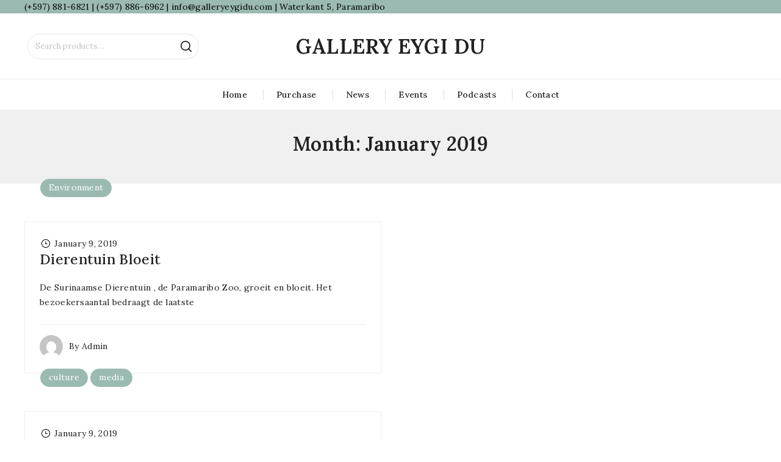

--- FILE ---
content_type: text/html; charset=UTF-8
request_url: https://galleryeygidu.com/2019/01/
body_size: 14069
content:
<!DOCTYPE html>
<html lang="en-US">
   <head>
      <meta charset="UTF-8">
      <meta name="viewport" content="width=device-width,initial-scale=1">
      <link rel="profile" href="//gmpg.org/xfn/11"/>
            <title>January 2019 &#8211; Gallery Eygi Du</title>
	<!--[if lt IE 9]>
		<![endif]-->
<meta name='robots' content='max-image-preview:large' />
<link rel='dns-prefetch' href='//fonts.googleapis.com' />
<link rel="alternate" type="application/rss+xml" title="Gallery Eygi Du &raquo; Feed" href="https://galleryeygidu.com/feed/" />
<link rel="alternate" type="application/rss+xml" title="Gallery Eygi Du &raquo; Comments Feed" href="https://galleryeygidu.com/comments/feed/" />
<style id='wp-img-auto-sizes-contain-inline-css'>
img:is([sizes=auto i],[sizes^="auto," i]){contain-intrinsic-size:3000px 1500px}
/*# sourceURL=wp-img-auto-sizes-contain-inline-css */
</style>
<link rel='stylesheet' id='twb-open-sans-css' href='https://fonts.googleapis.com/css?family=Open+Sans%3A300%2C400%2C500%2C600%2C700%2C800&#038;display=swap&#038;ver=6.9' media='all' />
<link rel='stylesheet' id='twbbwg-global-css' href='https://galleryeygidu.com/wp-content/plugins/photo-gallery/booster/assets/css/global.css?ver=1.0.0' media='all' />
<link rel='stylesheet' id='tmpmela-google-fonts-css' href='https://fonts.googleapis.com/css?family=Lora%3A400%2C500%2C600%2C700&#038;ver=1.0.0#038;subset=latin%2Clatin-ext' media='all' />
<link rel='stylesheet' id='tmpmela-block-style-css' href='https://galleryeygidu.com/wp-content/themes/crafters/css/megnor/blocks.css?ver=6.9' media='all' />
<link rel='stylesheet' id='tmpmela-isotope-css' href='https://galleryeygidu.com/wp-content/themes/crafters/css/isotop-port.css?ver=6.9' media='all' />
<link rel='stylesheet' id='tmpmela-custom-css' href='https://galleryeygidu.com/wp-content/themes/crafters/css/megnor/custom.css?ver=6.9' media='all' />
<link rel='stylesheet' id='owl-carousel-css' href='https://galleryeygidu.com/wp-content/themes/crafters/css/megnor/owl.carousel.css?ver=6.9' media='all' />
<link rel='stylesheet' id='owl-transitions-css' href='https://galleryeygidu.com/wp-content/themes/crafters/css/megnor/owl.transitions.css?ver=6.9' media='all' />
<link rel='stylesheet' id='shadowbox-css' href='https://galleryeygidu.com/wp-content/themes/crafters/css/megnor/shadowbox.css?ver=6.9' media='all' />
<link rel='stylesheet' id='tmpmela-shortcode-style-css' href='https://galleryeygidu.com/wp-content/themes/crafters/css/megnor/shortcode_style.css?ver=6.9' media='all' />
<link rel='stylesheet' id='animate-css' href='https://galleryeygidu.com/wp-content/themes/crafters/css/megnor/animate.min.css?ver=6.9' media='all' />
<link rel='stylesheet' id='tmpmela-woocommerce-css-css' href='https://galleryeygidu.com/wp-content/themes/crafters/css/megnor/woocommerce.css?ver=6.9' media='all' />
<style id='wp-emoji-styles-inline-css'>

	img.wp-smiley, img.emoji {
		display: inline !important;
		border: none !important;
		box-shadow: none !important;
		height: 1em !important;
		width: 1em !important;
		margin: 0 0.07em !important;
		vertical-align: -0.1em !important;
		background: none !important;
		padding: 0 !important;
	}
/*# sourceURL=wp-emoji-styles-inline-css */
</style>
<link rel='stylesheet' id='wp-block-library-css' href='https://galleryeygidu.com/wp-includes/css/dist/block-library/style.min.css?ver=6.9' media='all' />
<link rel='stylesheet' id='wc-blocks-style-css' href='https://galleryeygidu.com/wp-content/plugins/woocommerce/assets/client/blocks/wc-blocks.css?ver=wc-9.5.1' media='all' />
<style id='global-styles-inline-css'>
:root{--wp--preset--aspect-ratio--square: 1;--wp--preset--aspect-ratio--4-3: 4/3;--wp--preset--aspect-ratio--3-4: 3/4;--wp--preset--aspect-ratio--3-2: 3/2;--wp--preset--aspect-ratio--2-3: 2/3;--wp--preset--aspect-ratio--16-9: 16/9;--wp--preset--aspect-ratio--9-16: 9/16;--wp--preset--color--black: #000000;--wp--preset--color--cyan-bluish-gray: #abb8c3;--wp--preset--color--white: #ffffff;--wp--preset--color--pale-pink: #f78da7;--wp--preset--color--vivid-red: #cf2e2e;--wp--preset--color--luminous-vivid-orange: #ff6900;--wp--preset--color--luminous-vivid-amber: #fcb900;--wp--preset--color--light-green-cyan: #7bdcb5;--wp--preset--color--vivid-green-cyan: #00d084;--wp--preset--color--pale-cyan-blue: #8ed1fc;--wp--preset--color--vivid-cyan-blue: #0693e3;--wp--preset--color--vivid-purple: #9b51e0;--wp--preset--gradient--vivid-cyan-blue-to-vivid-purple: linear-gradient(135deg,rgb(6,147,227) 0%,rgb(155,81,224) 100%);--wp--preset--gradient--light-green-cyan-to-vivid-green-cyan: linear-gradient(135deg,rgb(122,220,180) 0%,rgb(0,208,130) 100%);--wp--preset--gradient--luminous-vivid-amber-to-luminous-vivid-orange: linear-gradient(135deg,rgb(252,185,0) 0%,rgb(255,105,0) 100%);--wp--preset--gradient--luminous-vivid-orange-to-vivid-red: linear-gradient(135deg,rgb(255,105,0) 0%,rgb(207,46,46) 100%);--wp--preset--gradient--very-light-gray-to-cyan-bluish-gray: linear-gradient(135deg,rgb(238,238,238) 0%,rgb(169,184,195) 100%);--wp--preset--gradient--cool-to-warm-spectrum: linear-gradient(135deg,rgb(74,234,220) 0%,rgb(151,120,209) 20%,rgb(207,42,186) 40%,rgb(238,44,130) 60%,rgb(251,105,98) 80%,rgb(254,248,76) 100%);--wp--preset--gradient--blush-light-purple: linear-gradient(135deg,rgb(255,206,236) 0%,rgb(152,150,240) 100%);--wp--preset--gradient--blush-bordeaux: linear-gradient(135deg,rgb(254,205,165) 0%,rgb(254,45,45) 50%,rgb(107,0,62) 100%);--wp--preset--gradient--luminous-dusk: linear-gradient(135deg,rgb(255,203,112) 0%,rgb(199,81,192) 50%,rgb(65,88,208) 100%);--wp--preset--gradient--pale-ocean: linear-gradient(135deg,rgb(255,245,203) 0%,rgb(182,227,212) 50%,rgb(51,167,181) 100%);--wp--preset--gradient--electric-grass: linear-gradient(135deg,rgb(202,248,128) 0%,rgb(113,206,126) 100%);--wp--preset--gradient--midnight: linear-gradient(135deg,rgb(2,3,129) 0%,rgb(40,116,252) 100%);--wp--preset--font-size--small: 13px;--wp--preset--font-size--medium: 20px;--wp--preset--font-size--large: 36px;--wp--preset--font-size--x-large: 42px;--wp--preset--font-family--inter: "Inter", sans-serif;--wp--preset--font-family--cardo: Cardo;--wp--preset--spacing--20: 0.44rem;--wp--preset--spacing--30: 0.67rem;--wp--preset--spacing--40: 1rem;--wp--preset--spacing--50: 1.5rem;--wp--preset--spacing--60: 2.25rem;--wp--preset--spacing--70: 3.38rem;--wp--preset--spacing--80: 5.06rem;--wp--preset--shadow--natural: 6px 6px 9px rgba(0, 0, 0, 0.2);--wp--preset--shadow--deep: 12px 12px 50px rgba(0, 0, 0, 0.4);--wp--preset--shadow--sharp: 6px 6px 0px rgba(0, 0, 0, 0.2);--wp--preset--shadow--outlined: 6px 6px 0px -3px rgb(255, 255, 255), 6px 6px rgb(0, 0, 0);--wp--preset--shadow--crisp: 6px 6px 0px rgb(0, 0, 0);}:where(.is-layout-flex){gap: 0.5em;}:where(.is-layout-grid){gap: 0.5em;}body .is-layout-flex{display: flex;}.is-layout-flex{flex-wrap: wrap;align-items: center;}.is-layout-flex > :is(*, div){margin: 0;}body .is-layout-grid{display: grid;}.is-layout-grid > :is(*, div){margin: 0;}:where(.wp-block-columns.is-layout-flex){gap: 2em;}:where(.wp-block-columns.is-layout-grid){gap: 2em;}:where(.wp-block-post-template.is-layout-flex){gap: 1.25em;}:where(.wp-block-post-template.is-layout-grid){gap: 1.25em;}.has-black-color{color: var(--wp--preset--color--black) !important;}.has-cyan-bluish-gray-color{color: var(--wp--preset--color--cyan-bluish-gray) !important;}.has-white-color{color: var(--wp--preset--color--white) !important;}.has-pale-pink-color{color: var(--wp--preset--color--pale-pink) !important;}.has-vivid-red-color{color: var(--wp--preset--color--vivid-red) !important;}.has-luminous-vivid-orange-color{color: var(--wp--preset--color--luminous-vivid-orange) !important;}.has-luminous-vivid-amber-color{color: var(--wp--preset--color--luminous-vivid-amber) !important;}.has-light-green-cyan-color{color: var(--wp--preset--color--light-green-cyan) !important;}.has-vivid-green-cyan-color{color: var(--wp--preset--color--vivid-green-cyan) !important;}.has-pale-cyan-blue-color{color: var(--wp--preset--color--pale-cyan-blue) !important;}.has-vivid-cyan-blue-color{color: var(--wp--preset--color--vivid-cyan-blue) !important;}.has-vivid-purple-color{color: var(--wp--preset--color--vivid-purple) !important;}.has-black-background-color{background-color: var(--wp--preset--color--black) !important;}.has-cyan-bluish-gray-background-color{background-color: var(--wp--preset--color--cyan-bluish-gray) !important;}.has-white-background-color{background-color: var(--wp--preset--color--white) !important;}.has-pale-pink-background-color{background-color: var(--wp--preset--color--pale-pink) !important;}.has-vivid-red-background-color{background-color: var(--wp--preset--color--vivid-red) !important;}.has-luminous-vivid-orange-background-color{background-color: var(--wp--preset--color--luminous-vivid-orange) !important;}.has-luminous-vivid-amber-background-color{background-color: var(--wp--preset--color--luminous-vivid-amber) !important;}.has-light-green-cyan-background-color{background-color: var(--wp--preset--color--light-green-cyan) !important;}.has-vivid-green-cyan-background-color{background-color: var(--wp--preset--color--vivid-green-cyan) !important;}.has-pale-cyan-blue-background-color{background-color: var(--wp--preset--color--pale-cyan-blue) !important;}.has-vivid-cyan-blue-background-color{background-color: var(--wp--preset--color--vivid-cyan-blue) !important;}.has-vivid-purple-background-color{background-color: var(--wp--preset--color--vivid-purple) !important;}.has-black-border-color{border-color: var(--wp--preset--color--black) !important;}.has-cyan-bluish-gray-border-color{border-color: var(--wp--preset--color--cyan-bluish-gray) !important;}.has-white-border-color{border-color: var(--wp--preset--color--white) !important;}.has-pale-pink-border-color{border-color: var(--wp--preset--color--pale-pink) !important;}.has-vivid-red-border-color{border-color: var(--wp--preset--color--vivid-red) !important;}.has-luminous-vivid-orange-border-color{border-color: var(--wp--preset--color--luminous-vivid-orange) !important;}.has-luminous-vivid-amber-border-color{border-color: var(--wp--preset--color--luminous-vivid-amber) !important;}.has-light-green-cyan-border-color{border-color: var(--wp--preset--color--light-green-cyan) !important;}.has-vivid-green-cyan-border-color{border-color: var(--wp--preset--color--vivid-green-cyan) !important;}.has-pale-cyan-blue-border-color{border-color: var(--wp--preset--color--pale-cyan-blue) !important;}.has-vivid-cyan-blue-border-color{border-color: var(--wp--preset--color--vivid-cyan-blue) !important;}.has-vivid-purple-border-color{border-color: var(--wp--preset--color--vivid-purple) !important;}.has-vivid-cyan-blue-to-vivid-purple-gradient-background{background: var(--wp--preset--gradient--vivid-cyan-blue-to-vivid-purple) !important;}.has-light-green-cyan-to-vivid-green-cyan-gradient-background{background: var(--wp--preset--gradient--light-green-cyan-to-vivid-green-cyan) !important;}.has-luminous-vivid-amber-to-luminous-vivid-orange-gradient-background{background: var(--wp--preset--gradient--luminous-vivid-amber-to-luminous-vivid-orange) !important;}.has-luminous-vivid-orange-to-vivid-red-gradient-background{background: var(--wp--preset--gradient--luminous-vivid-orange-to-vivid-red) !important;}.has-very-light-gray-to-cyan-bluish-gray-gradient-background{background: var(--wp--preset--gradient--very-light-gray-to-cyan-bluish-gray) !important;}.has-cool-to-warm-spectrum-gradient-background{background: var(--wp--preset--gradient--cool-to-warm-spectrum) !important;}.has-blush-light-purple-gradient-background{background: var(--wp--preset--gradient--blush-light-purple) !important;}.has-blush-bordeaux-gradient-background{background: var(--wp--preset--gradient--blush-bordeaux) !important;}.has-luminous-dusk-gradient-background{background: var(--wp--preset--gradient--luminous-dusk) !important;}.has-pale-ocean-gradient-background{background: var(--wp--preset--gradient--pale-ocean) !important;}.has-electric-grass-gradient-background{background: var(--wp--preset--gradient--electric-grass) !important;}.has-midnight-gradient-background{background: var(--wp--preset--gradient--midnight) !important;}.has-small-font-size{font-size: var(--wp--preset--font-size--small) !important;}.has-medium-font-size{font-size: var(--wp--preset--font-size--medium) !important;}.has-large-font-size{font-size: var(--wp--preset--font-size--large) !important;}.has-x-large-font-size{font-size: var(--wp--preset--font-size--x-large) !important;}
/*# sourceURL=global-styles-inline-css */
</style>

<style id='classic-theme-styles-inline-css'>
/*! This file is auto-generated */
.wp-block-button__link{color:#fff;background-color:#32373c;border-radius:9999px;box-shadow:none;text-decoration:none;padding:calc(.667em + 2px) calc(1.333em + 2px);font-size:1.125em}.wp-block-file__button{background:#32373c;color:#fff;text-decoration:none}
/*# sourceURL=/wp-includes/css/classic-themes.min.css */
</style>
<link rel='stylesheet' id='contact-form-7-css' href='https://galleryeygidu.com/wp-content/plugins/contact-form-7/includes/css/styles.css?ver=6.0.2' media='all' />
<link rel='stylesheet' id='bwg_fonts-css' href='https://galleryeygidu.com/wp-content/plugins/photo-gallery/css/bwg-fonts/fonts.css?ver=0.0.1' media='all' />
<link rel='stylesheet' id='sumoselect-css' href='https://galleryeygidu.com/wp-content/plugins/photo-gallery/css/sumoselect.min.css?ver=3.4.6' media='all' />
<link rel='stylesheet' id='mCustomScrollbar-css' href='https://galleryeygidu.com/wp-content/plugins/photo-gallery/css/jquery.mCustomScrollbar.min.css?ver=3.1.5' media='all' />
<link rel='stylesheet' id='bwg_googlefonts-css' href='https://fonts.googleapis.com/css?family=Ubuntu&#038;subset=greek,latin,greek-ext,vietnamese,cyrillic-ext,latin-ext,cyrillic' media='all' />
<link rel='stylesheet' id='bwg_frontend-css' href='https://galleryeygidu.com/wp-content/plugins/photo-gallery/css/styles.min.css?ver=1.8.31' media='all' />
<style id='woocommerce-inline-inline-css'>
.woocommerce form .form-row .required { visibility: visible; }
/*# sourceURL=woocommerce-inline-inline-css */
</style>
<link rel='stylesheet' id='zi-woo-hide-price-cart-css' href='https://galleryeygidu.com/wp-content/plugins/zi-hide-price-and-add-to-cart-for-woocommerce/public/css/zi-woo-hide-price-cart-public.css?ver=1.5.0' media='all' />
<link rel='stylesheet' id='tmpmela-child-style-css' href='https://galleryeygidu.com/wp-content/themes/crafters/style.css?ver=6.9' media='all' />
<link rel='stylesheet' id='tmpmela-fonts-css' href='//fonts.googleapis.com/css?family=Source+Sans+Pro%3A300%2C400%2C600%2C300italic%2C400italic%2C600italic%7CBitter%3A400%2C600&#038;subset=latin%2Clatin-ext' media='all' />
<link rel='stylesheet' id='font-awesome-css' href='https://galleryeygidu.com/wp-content/plugins/elementor/assets/lib/font-awesome/css/font-awesome.min.css?ver=4.7.0' media='all' />
<link rel='stylesheet' id='tmpmela-style-css' href='https://galleryeygidu.com/wp-content/themes/crafters_layout4/style.css?ver=1.0' media='all' />
<script src="https://galleryeygidu.com/wp-includes/js/jquery/jquery.min.js?ver=3.7.1" id="jquery-core-js"></script>
<script src="https://galleryeygidu.com/wp-includes/js/jquery/jquery-migrate.min.js?ver=3.4.1" id="jquery-migrate-js"></script>
<script src="https://galleryeygidu.com/wp-content/plugins/photo-gallery/booster/assets/js/circle-progress.js?ver=1.2.2" id="twbbwg-circle-js"></script>
<script id="twbbwg-global-js-extra">
/* <![CDATA[ */
var twb = {"nonce":"b0faaba85f","ajax_url":"https://galleryeygidu.com/wp-admin/admin-ajax.php","plugin_url":"https://galleryeygidu.com/wp-content/plugins/photo-gallery/booster","href":"https://galleryeygidu.com/wp-admin/admin.php?page=twbbwg_photo-gallery"};
var twb = {"nonce":"b0faaba85f","ajax_url":"https://galleryeygidu.com/wp-admin/admin-ajax.php","plugin_url":"https://galleryeygidu.com/wp-content/plugins/photo-gallery/booster","href":"https://galleryeygidu.com/wp-admin/admin.php?page=twbbwg_photo-gallery"};
//# sourceURL=twbbwg-global-js-extra
/* ]]> */
</script>
<script src="https://galleryeygidu.com/wp-content/plugins/photo-gallery/booster/assets/js/global.js?ver=1.0.0" id="twbbwg-global-js"></script>
<script src="https://galleryeygidu.com/wp-content/plugins/photo-gallery/js/jquery.sumoselect.min.js?ver=3.4.6" id="sumoselect-js"></script>
<script src="https://galleryeygidu.com/wp-content/plugins/photo-gallery/js/tocca.min.js?ver=2.0.9" id="bwg_mobile-js"></script>
<script src="https://galleryeygidu.com/wp-content/plugins/photo-gallery/js/jquery.mCustomScrollbar.concat.min.js?ver=3.1.5" id="mCustomScrollbar-js"></script>
<script src="https://galleryeygidu.com/wp-content/plugins/photo-gallery/js/jquery.fullscreen.min.js?ver=0.6.0" id="jquery-fullscreen-js"></script>
<script id="bwg_frontend-js-extra">
/* <![CDATA[ */
var bwg_objectsL10n = {"bwg_field_required":"field is required.","bwg_mail_validation":"This is not a valid email address.","bwg_search_result":"There are no images matching your search.","bwg_select_tag":"Select Tag","bwg_order_by":"Order By","bwg_search":"Search","bwg_show_ecommerce":"Show Ecommerce","bwg_hide_ecommerce":"Hide Ecommerce","bwg_show_comments":"Show Comments","bwg_hide_comments":"Hide Comments","bwg_restore":"Restore","bwg_maximize":"Maximize","bwg_fullscreen":"Fullscreen","bwg_exit_fullscreen":"Exit Fullscreen","bwg_search_tag":"SEARCH...","bwg_tag_no_match":"No tags found","bwg_all_tags_selected":"All tags selected","bwg_tags_selected":"tags selected","play":"Play","pause":"Pause","is_pro":"","bwg_play":"Play","bwg_pause":"Pause","bwg_hide_info":"Hide info","bwg_show_info":"Show info","bwg_hide_rating":"Hide rating","bwg_show_rating":"Show rating","ok":"Ok","cancel":"Cancel","select_all":"Select all","lazy_load":"0","lazy_loader":"https://galleryeygidu.com/wp-content/plugins/photo-gallery/images/ajax_loader.png","front_ajax":"0","bwg_tag_see_all":"see all tags","bwg_tag_see_less":"see less tags"};
//# sourceURL=bwg_frontend-js-extra
/* ]]> */
</script>
<script src="https://galleryeygidu.com/wp-content/plugins/photo-gallery/js/scripts.min.js?ver=1.8.31" id="bwg_frontend-js"></script>
<script src="https://galleryeygidu.com/wp-content/plugins/woocommerce/assets/js/jquery-blockui/jquery.blockUI.min.js?ver=2.7.0-wc.9.5.1" id="jquery-blockui-js" defer="defer" data-wp-strategy="defer"></script>
<script id="wc-add-to-cart-js-extra">
/* <![CDATA[ */
var wc_add_to_cart_params = {"ajax_url":"/wp-admin/admin-ajax.php","wc_ajax_url":"/?wc-ajax=%%endpoint%%","i18n_view_cart":"View cart","cart_url":"https://galleryeygidu.com/cart/","is_cart":"","cart_redirect_after_add":"no"};
//# sourceURL=wc-add-to-cart-js-extra
/* ]]> */
</script>
<script src="https://galleryeygidu.com/wp-content/plugins/woocommerce/assets/js/frontend/add-to-cart.min.js?ver=9.5.1" id="wc-add-to-cart-js" defer="defer" data-wp-strategy="defer"></script>
<script src="https://galleryeygidu.com/wp-content/plugins/woocommerce/assets/js/js-cookie/js.cookie.min.js?ver=2.1.4-wc.9.5.1" id="js-cookie-js" defer="defer" data-wp-strategy="defer"></script>
<script id="woocommerce-js-extra">
/* <![CDATA[ */
var woocommerce_params = {"ajax_url":"/wp-admin/admin-ajax.php","wc_ajax_url":"/?wc-ajax=%%endpoint%%"};
//# sourceURL=woocommerce-js-extra
/* ]]> */
</script>
<script src="https://galleryeygidu.com/wp-content/plugins/woocommerce/assets/js/frontend/woocommerce.min.js?ver=9.5.1" id="woocommerce-js" defer="defer" data-wp-strategy="defer"></script>
<script src="https://galleryeygidu.com/wp-content/plugins/zi-hide-price-and-add-to-cart-for-woocommerce/public/js/zi-woo-hide-price-cart-public.js?ver=1.5.0" id="zi-woo-hide-price-cart-js"></script>
<script src="https://galleryeygidu.com/wp-content/themes/crafters/js/megnor/owl.carousel.min.js?ver=6.9" id="owlcarousel-js"></script>
<script src="https://galleryeygidu.com/wp-content/themes/crafters/js/megnor/jquery.custom.min.js?ver=6.9" id="tmpmela-custom-script-js"></script>
<script src="https://galleryeygidu.com/wp-content/themes/crafters/js/jquery.isotope.min.js?ver=6.9" id="isotope-js"></script>
<script src="https://galleryeygidu.com/wp-content/themes/crafters/js/megnor/megnor.min.js?ver=6.9" id="tmpmela-megnor-js"></script>
<script src="https://galleryeygidu.com/wp-content/themes/crafters/js/megnor/jquery.validate.js?ver=6.9" id="validate-js"></script>
<script src="https://galleryeygidu.com/wp-content/themes/crafters/js/megnor/shadowbox.js?ver=6.9" id="shadowbox-js"></script>
<script src="https://galleryeygidu.com/wp-content/themes/crafters/js/megnor/jquery.megamenu.js?ver=6.9" id="megamenu-js"></script>
<script src="https://galleryeygidu.com/wp-content/themes/crafters/js/megnor/easyResponsiveTabs.js?ver=6.9" id="easyResponsiveTabs-js"></script>
<script src="https://galleryeygidu.com/wp-content/themes/crafters/js/megnor/jquery.treeview.js?ver=6.9" id="jtree-js"></script>
<script src="https://galleryeygidu.com/wp-content/themes/crafters/js/megnor/countUp.js?ver=6.9" id="countUp-js"></script>
<script src="https://galleryeygidu.com/wp-content/themes/crafters/js/megnor/jquery.countdown.min.js?ver=6.9" id="countdown-js"></script>
<script src="https://galleryeygidu.com/wp-content/themes/crafters/js/megnor/jquery.bxslider.js?ver=6.9" id="bxslider-js"></script>
<script src="https://galleryeygidu.com/wp-content/themes/crafters/js/html5.js?ver=6.9" id="tmpmela-html5-js"></script>
<script id="phpvariable-js-extra">
/* <![CDATA[ */
var php_var = {"tmpmela_loadmore":"","tmpmela_pagination":"","tmpmela_nomore":""};
//# sourceURL=phpvariable-js-extra
/* ]]> */
</script>
<script src="https://galleryeygidu.com/wp-content/themes/crafters/js/megnor/megnorloadmore.js?ver=6.9" id="phpvariable-js"></script>
<link rel="https://api.w.org/" href="https://galleryeygidu.com/wp-json/" /><link rel="EditURI" type="application/rsd+xml" title="RSD" href="https://galleryeygidu.com/xmlrpc.php?rsd" />
<meta name="generator" content="WordPress 6.9" />
<meta name="generator" content="WooCommerce 9.5.1" />
<meta name="generator" content="/var/www/vhosts/galleryeygidu.com/httpdocs/wp-content/themes/crafters/style.css - " /><link href='https://fonts.googleapis.com/css2?family=Lora' rel='stylesheet' />
<style>
      h1 {	
   	font-family:'Lora', Arial, Helvetica, sans-serif;
   }	
         h1 {	
   	color:#222222;	
   }	
         h2 {	
   	font-family:'Lora', Arial, Helvetica, sans-serif;
   }	
         h2 {	
   	color:#222222;
   }	
         h3 {	
   	font-family:'Lora', Arial, Helvetica, sans-serif;
   }	
         h3 { color:#222222;}
         h4 {	
   	font-family:'Lora', Arial, Helvetica, sans-serif;
   }	
   	
      h4 {	
	color:#222222;	
   }	
         h5 {	
   	font-family:'Lora', Arial, Helvetica, sans-serif;
   }	
         h5 {	
	color:#222222;
   }	
         h6 {	
	font-family:'Lora', Arial, Helvetica, sans-serif;
   }	
   	
      h6 {	
   color:#222222;
   }	
      a,.post-nav-link {
		color:#222222;
	}
	a:hover ,.header-tag-widget .tagcloud a:hover,.woocommerce ul.products li.product .product-name:hover,
	li.product a:hover .product-name, .entry-meta a:hover ,
	.tabs a.current, a.active, .entry-thumbnail .comments-link a:hover,
	.current-cat > a,.woocommerce .entry-summary .yith-wcwl-wishlistexistsbrowse a:hover,
	.woocommerce .entry-summary .yith-wcwl-wishlistaddedbrowse a:hover,
	.woocommerce .entry-summary .yith-wcwl-add-to-wishlist .add_to_wishlist:hover,
	.woocommerce .entry-summary a.compare.button:hover,
	.woocommerce ul.products li .container-inner .wcpc_compare a.button:hover,
	.woocommerce .entry-summary .compare.button:hover,
	.woocommerce .entry-summary .yith-wcwl-add-to-wishlist .add_to_wishlist:hover:before,
	.woocommerce .entry-summary a.compare.button.added:hover,
	.woocommerce .entry-summary .yith-wcwl-wishlistexistsbrowse a:hover:before,
	.woocommerce .entry-summary .compare.button:hover:before,
	.woocommerce .entry-summary .compare.button:hover:before,
	.woocommerce .entry-summary a.compare.button.added:hover:before,
	.woocommerce .summary .product_meta .posted_in a:hover,
	.woocommerce .summary .product_meta .tagged_as a:hover,
	.brand span a:hover, .social a:hover, .post-navigation a:hover .fa, .woocommerce .entry-summary .yith-wcwl-wishlistaddedbrowse a:hover:before,.post-nav-link:hover,
	.primary-sidebar .widget ul > li:hover:before
	{
		color:#9BBAB1;
	}
	.site-footer .widget-title, #menu-footer-navigation > li > a{
		color:#222222; 
	}
	.footer a, .site-footer a, .site-footer, .footer-middle li .sub-menu li a{
		color:#222222; 
	}
	.footer a:hover, .footer .footer-links li a:hover, .site-footer a:hover, .footer-middle li .sub-menu li a:hover {
		color:#9BBAB1;		 
	}
	.site-footer {
		background-color:#FFFFFF;
			}
	body {
		font-family:'Lora', Arial, sans-serif;
		background-color:#FFFFFF ;		
		color:#222222;
	}
	body,.outer-container {
		background-color:#FFFFFF ;
					
		color:#222222;
	}
	button, input, select, textarea {font-family:'Lora', Arial, sans-serif;}
	.page-title {
		background-color:#F0F0F0;
				background-image: url("https://lisibeti.org/galleryeygidu/wp-content/themes/crafters_layout4/images/megnor/breadcrumb.jpg");
		background-attachment:Fixed;
		background-position:top center;
		background-repeat:no-repeat;
			}
	.mega-menu ul li a, .login-out a {color:#222222; }
	.mega-menu ul li a:hover {color:#9BBAB1; }
	
	.mega-menu ul > li.shop-menu > div.shop-product-outer > ul > li > a {color:#222222; }
	.mega-menu ul > li.shop-menu > div.shop-product-outer > ul > li > a:hover {color:#9BBAB1; }
	.mega-menu ul li .sub-menu a, .mobile-menu ul.sub-menu li a, .mega-menu ul li .children a, .mobile-menu ul.children li a {color:#222222; }
	.mega-menu ul li .sub-menu a:hover, .mobile-menu ul.sub-menu li a:hover {color:#9BBAB1; }
	
	.mega-menu ul li .sub {background-color:#FFFFFF ;	}
	.sticky-menu .header-style, .home.blog .site-header, .site-header{
		background-color:rgb(255,255,255);
			
	}
	.topbar-outer {
		background-color:#9BBAB1;
		color:#000000;
	}
	.topbar-outer a {
		color:#FFFFFF;
	}
	.topbar-outer a:hover {
		color:#222222;
	}
	.header-bottom{
		background:rgba(255,255,255,1)	}
	.box-category {
		background:rgb(155,186,177);
		color: rgb(255,255,255);
	}
	.header-category .product-categories{background-color:#FFFFFF;}
	.header-category ul.sidebar-category-inner > li a ,.more-wrap{color:#222222;}
	.header-category ul.sidebar-category-inner > li a:hover ,.more-wrap:hover{color:#9BBAB1;}
	.sidebar-category-inner li .sub li.mega-hdr a.mega-hdr-a{color:#222222;}
	.sidebar-category-inner li .sub li.mega-hdr a.mega-hdr-a:hover{color:#9BBAB1;}
	.header-category .sub-container ul li > a{color:#222222;}
	.header-category .sub-container ul li > a:hover{color:#9BBAB1;}
	.view-offer .view-offer-link {color:#222222;}
	.view-offer .view-offer-link:hover {color:#9BBAB1;}
	.widget button, .widget input[type="button"], .widget input[type="reset"], .widget input[type="submit"],
	input[type="button"], input[type="reset"], input[type="submit"], 
	a.button, button, .contributor-posts-link, .button_content_inner a,
	.woocommerce #content input.button, .woocommerce #respond input#submit, .woocommerce a.button, .woocommerce button.button, .woocommerce input.button, .woocommerce-page #content input.button, .woocommerce-page #respond input#submit,
	.elementor-widget-wp-widget-newsletterwidgetminimal .tnp .tnp-submit, .widget .tnp .tnp-submit, .tnp .tnp-submit,
	.woocommerce-page a.button, .woocommerce-page button.button, .woocommerce-page input.button, .woocommerce .wishlist_table td.product-add-to-cart a,
	.woocommerce-page input.button:hover,.woocommerce #content input.button.disabled,.woocommerce #content input.button:disabled,.woocommerce #respond input#submit.disabled,.woocommerce #respond input#submit:disabled,
	.woocommerce a.button.disabled,.woocommerce a.button:disabled,.woocommerce button.button.disabled,.woocommerce button.button:disabled,.woocommerce input.button.disabled,.woocommerce input.button:disabled,
	.woocommerce-page #content input.button.disabled,.woocommerce-page #content input.button:disabled,.woocommerce-page #respond input#submit.disabled,.woocommerce-page #respond input#submit:disabled,.woocommerce-page a.button.disabled,.woocommerce-page a.button:disabled,
	.woocommerce-page button.button.disabled,.woocommerce-page button.button:disabled,.woocommerce-page input.button.disabled,.woocommerce-page input.button:disabled, .loadgridlist-wrapper .woocount, .woocommerce div.product form.cart .button, .woocommerce-page div.product form.cart .button,
	.paging-navigation .page-numbers, .page-links a, .woocommerce-pagination span, .woocommerce-pagination a,
	.woocommerce-form button[type="submit"], .woocommerce .button.yith-wcqv-button, .entry-content .wcmp_regi_main .button
	{
		font-family:'Lora', Arial, Helvetica, sans-serif;
		background-color:#9BBAB1;
		color:#FFFFFF;
	}
	.widget input[type="button"]:hover,.widget input[type="button"]:focus,
	.widget input[type="reset"]:hover,.widget input[type="reset"]:focus,
	.widget input[type="submit"]:hover,.widget input[type="submit"]:focus,
	input[type="button"]:hover,input[type="button"]:focus,input[type="reset"]:hover,
	input[type="reset"]:focus,input[type="submit"]:hover,input[type="submit"]:focus,
	a.button:hover,a.button:focus,button:hover,button:focus,
	.contributor-posts-link:hover,
	.calloutarea_button a.button:hover,.calloutarea_button a.button:focus,
	.button_content_inner a:hover,.button_content_inner a:focus,
	.woocommerce #content input.button:hover, 
	.woocommerce #respond input#submit:hover, 
	.woocommerce a.button:hover, .woocommerce button.button:hover, .woocommerce input.button:hover, .woocommerce-page #content input.button:hover,
	.woocommerce-page #respond input#submit:hover, .woocommerce-page a.button:hover, .woocommerce-page button.button:hover,
	.loadgridlist-wrapper .woocount:hover,
	.woocommerce .wishlist_table td.product-add-to-cart a:hover,
	.elementor-widget-wp-widget-newsletterwidgetminimal .tnp .tnp-submit:hover, .widget .tnp .tnp-submit:hover, .tnp .tnp-submit:hover,
	.paging-navigation a:hover, .paging-navigation .page-numbers.current, .page-links a:hover,.post-page-numbers.current, .woocommerce-pagination span.current, .woocommerce-pagination a:hover,
	.woocommerce .button.yith-wcqv-button:hover, .woocommerce div.product form.cart .button:hover, .woocommerce-page div.product form.cart .button:hover,
	.woocommerce-MyAccount-content p .button, .blog-posts-content .container:hover .read-more .button, .read-more .read-more-link.button:hover, .entry-content .wcmp_regi_main .button:hover,
	.sticky-post
	{
			background-color:#222222;
			color:#FFFFFF;
	}
	.woocommerce ul.products li.product .product_type_simple, .woocommerce-page ul.products li.product .product_type_simple, 
	.woocommerce ul.products li.product .product_type_grouped, .woocommerce-page ul.products li.product .product_type_grouped, 
	.woocommerce ul.products li.product .product_type_external, .woocommerce-page ul.products li.product .product_type_external, 
	.woocommerce ul.products li.product .product_type_variable, .woocommerce-page ul.products li.product .product_type_variable,
	.woocommerce .button.yith-wcqv-button, .woocommerce-page .button.yith-wcqv-button,	
	.woocommerce .yith-wcwl-add-to-wishlist a.add_to_wishlist, .woocommerce .yith-wcwl-wishlistaddedbrowse a,
	.woocommerce .yith-wcwl-wishlistexistsbrowse a, .woocommerce ul.products li .container-inner .compare-button a {
		background-color:#9BBAB1;
		color:#FFFFFF;	
	}
	.woocommerce ul.products li.product .product_type_simple:hover, .woocommerce-page ul.products li.product .product_type_simple:hover, 
	.woocommerce ul.products li.product .product_type_grouped:hover, .woocommerce-page ul.products li.product .product_type_grouped:hover, 
	.woocommerce ul.products li.product .product_type_external:hover, .woocommerce-page ul.products li.product .product_type_external:hover, 
	.woocommerce ul.products li.product .product_type_variable:hover, .woocommerce-page ul.products li.product .product_type_variable:hover, 
	.woocommerce .button.yith-wcqv-button:hover, .woocommerce-page .button.yith-wcqv-button:hover,	
	.woocommerce .yith-wcwl-add-to-wishlist a.add_to_wishlist:hover, .woocommerce .yith-wcwl-wishlistaddedbrowse a:hover, 
	.woocommerce .yith-wcwl-wishlistexistsbrowse a:hover, .woocommerce ul.products li .container-inner .compare-button a:hover {
		background-color:#222222;
		color:#FFFFFF;	
	}
	.owl-theme .owl-buttons div, .elementor-image-carousel-wrapper .elementor-swiper-button,.widget .widget-title,.author-info
	{
		background-color:#F0F0F0;
	}
	.owl-theme .owl-buttons div.owl-prev:hover::after, .eicon-chevron-left:hover::after,.owl-theme .owl-buttons div.owl-next:hover:after, .eicon-chevron-right:hover:after{
		color:#FFFFFF;	
	}
	.testmonial-icon .fa
	{
		color:#9BBAB1;	
	}
	.sk-folding-cube .sk-cube::before,
	#to_top,.post-nav-link::after
	{
		background-color:#9BBAB1;
	}
	#to_top::before
	{
		color:#FFFFFF;
	}
	#to_top:hover
	{
		background-color:#222222;
	}
	#to_top:hover::before
	{
		color:#FFFFFF;
	}
	.quantity input.plus, .quantity input.minus,.site-footer .follow-us a,
	.woocommerce-MyAccount-navigation ul li,body .comment-reply-link,.tagcloud a,
	.woocommerce-tabs ul.tabs li.active a,.woocommerce-tabs ul.tabs li a:hover
	{
		background-color:#F0F0F0;
		color:#222222;
	}
	.quantity input.plus:hover, .quantity input.minus:hover,
	.site-footer .follow-us a:hover,
	.woocommerce-MyAccount-navigation ul li.is-active, .woocommerce-MyAccount-navigation ul li:hover,body .comment-reply-link:hover,.tagcloud a:hover
	{
		background-color:#9BBAB1;
		color:#FFFFFF;
	}
	.woocommerce-MyAccount-navigation ul li a
	{
		color:#222222;
	}
	.woocommerce-MyAccount-navigation ul li:hover a,.woocommerce-MyAccount-navigation ul li.is-active a,
	.links a.icon:hover .fa, .gallery-zoom .icon:hover .fa, .gallery-redirect .icon:hover .fa, .blog-posts-content .block_hover .icon:hover .fa
	{
		color:#FFFFFF;
	}
	
	.pricing_wrapper .pricing_heading, 
	.pricing_wrapper .selected .pricing_heading, 
	.pricing_wrapper .pricing_top, 
	.pricing_wrapper.pricing_button a#pricing-btn,
	.portfolio-filter-container .options li a,
	.links .icon, 
	.gallery-zoom .icon, 
	.gallery-redirect .icon, 
	.blog-posts-content .block_hover .icon,.tags-links a,.woocommerce .addresses .title .edit, .woocommerce-page .addresses .title .edit
	{
		background-color:#F0F0F0;
		color:#222222;
	}
	.pricing_wrapper:hover .pricing_heading, 
	.pricing_wrapper .selected .pricing_heading, .pricing_wrapper:hover .pricing_top, 
	.pricing_wrapper .selected .pricing_top, 
	.pricing_wrapper:hover .pricing_button a#pricing-btn,
	.pricing_wrapper .selected .pricing_button a#pricing-btn,
	.portfolio-filter-container .options li a:active, 
	.portfolio-filter-container .options li a.selected, 
	.portfolio-filter-container .options li a:hover,
	.links a.icon:hover, 
	.gallery-zoom .icon:hover, 
	.gallery-redirect .icon:hover, 
	.blog-posts-content .block_hover .icon:hover,
	.stick-cat .meta-inner .categories-links a,
	.tags-links a:hover,
	.woocommerce .addresses .title .edit:hover, .woocommerce-page .addresses .title .edit:hover
	{
		background-color:#9BBAB1;
		color:#FFFFFF;
	}
	.pricing_wrapper:hover .pricing_wrapper_inner, 
	.pricing_wrapper:hover .pricing_button a#pricing-btn, 
	.pricing_wrapper .selected .pricing_button a#pricing-btn,
	.portfolio-filter-container .options li a:active, 
	.portfolio-filter-container .options li a.selected, 
	.portfolio-filter-container .options li a:hover
	{
	border-color: #9BBAB1;
	}
	.primary-sidebar .widget .widget-title::after, .entry-header::after, blockquote::after{	background-color:#9BBAB1;}
.sk-folding-cube .sk-cube::before{
   background-color:#222222;
}
.blog-image {
       background-image: url("");
}
.footer-newsletter {
		background-color:#F0F0F0;
				background-image: url("https://lisibeti.org/galleryeygidu/wp-content/themes/crafters_layout4/images/megnor/parallax.jpg");
		background-position:top center;
		background-repeat:no-repeat;
		background-attachment:scroll;
		color:#222222;
			}
</style>
		<noscript><style>.woocommerce-product-gallery{ opacity: 1 !important; }</style></noscript>
	<meta name="generator" content="Elementor 3.26.3; features: additional_custom_breakpoints; settings: css_print_method-external, google_font-enabled, font_display-auto">
			<style>
				.e-con.e-parent:nth-of-type(n+4):not(.e-lazyloaded):not(.e-no-lazyload),
				.e-con.e-parent:nth-of-type(n+4):not(.e-lazyloaded):not(.e-no-lazyload) * {
					background-image: none !important;
				}
				@media screen and (max-height: 1024px) {
					.e-con.e-parent:nth-of-type(n+3):not(.e-lazyloaded):not(.e-no-lazyload),
					.e-con.e-parent:nth-of-type(n+3):not(.e-lazyloaded):not(.e-no-lazyload) * {
						background-image: none !important;
					}
				}
				@media screen and (max-height: 640px) {
					.e-con.e-parent:nth-of-type(n+2):not(.e-lazyloaded):not(.e-no-lazyload),
					.e-con.e-parent:nth-of-type(n+2):not(.e-lazyloaded):not(.e-no-lazyload) * {
						background-image: none !important;
					}
				}
			</style>
			<meta name="generator" content="Powered by Slider Revolution 6.5.4 - responsive, Mobile-Friendly Slider Plugin for WordPress with comfortable drag and drop interface." />
<style></style><style class='wp-fonts-local'>
@font-face{font-family:Inter;font-style:normal;font-weight:300 900;font-display:fallback;src:url('https://galleryeygidu.com/wp-content/plugins/woocommerce/assets/fonts/Inter-VariableFont_slnt,wght.woff2') format('woff2');font-stretch:normal;}
@font-face{font-family:Cardo;font-style:normal;font-weight:400;font-display:fallback;src:url('https://galleryeygidu.com/wp-content/plugins/woocommerce/assets/fonts/cardo_normal_400.woff2') format('woff2');}
</style>
<link rel="icon" href="https://galleryeygidu.com/wp-content/uploads/2023/09/cropped-apple-touch-icon-32x32.png" sizes="32x32" />
<link rel="icon" href="https://galleryeygidu.com/wp-content/uploads/2023/09/cropped-apple-touch-icon-192x192.png" sizes="192x192" />
<link rel="apple-touch-icon" href="https://galleryeygidu.com/wp-content/uploads/2023/09/cropped-apple-touch-icon-180x180.png" />
<meta name="msapplication-TileImage" content="https://galleryeygidu.com/wp-content/uploads/2023/09/cropped-apple-touch-icon-270x270.png" />
<script>function setREVStartSize(e){
			//window.requestAnimationFrame(function() {				 
				window.RSIW = window.RSIW===undefined ? window.innerWidth : window.RSIW;	
				window.RSIH = window.RSIH===undefined ? window.innerHeight : window.RSIH;	
				try {								
					var pw = document.getElementById(e.c).parentNode.offsetWidth,
						newh;
					pw = pw===0 || isNaN(pw) ? window.RSIW : pw;
					e.tabw = e.tabw===undefined ? 0 : parseInt(e.tabw);
					e.thumbw = e.thumbw===undefined ? 0 : parseInt(e.thumbw);
					e.tabh = e.tabh===undefined ? 0 : parseInt(e.tabh);
					e.thumbh = e.thumbh===undefined ? 0 : parseInt(e.thumbh);
					e.tabhide = e.tabhide===undefined ? 0 : parseInt(e.tabhide);
					e.thumbhide = e.thumbhide===undefined ? 0 : parseInt(e.thumbhide);
					e.mh = e.mh===undefined || e.mh=="" || e.mh==="auto" ? 0 : parseInt(e.mh,0);		
					if(e.layout==="fullscreen" || e.l==="fullscreen") 						
						newh = Math.max(e.mh,window.RSIH);					
					else{					
						e.gw = Array.isArray(e.gw) ? e.gw : [e.gw];
						for (var i in e.rl) if (e.gw[i]===undefined || e.gw[i]===0) e.gw[i] = e.gw[i-1];					
						e.gh = e.el===undefined || e.el==="" || (Array.isArray(e.el) && e.el.length==0)? e.gh : e.el;
						e.gh = Array.isArray(e.gh) ? e.gh : [e.gh];
						for (var i in e.rl) if (e.gh[i]===undefined || e.gh[i]===0) e.gh[i] = e.gh[i-1];
											
						var nl = new Array(e.rl.length),
							ix = 0,						
							sl;					
						e.tabw = e.tabhide>=pw ? 0 : e.tabw;
						e.thumbw = e.thumbhide>=pw ? 0 : e.thumbw;
						e.tabh = e.tabhide>=pw ? 0 : e.tabh;
						e.thumbh = e.thumbhide>=pw ? 0 : e.thumbh;					
						for (var i in e.rl) nl[i] = e.rl[i]<window.RSIW ? 0 : e.rl[i];
						sl = nl[0];									
						for (var i in nl) if (sl>nl[i] && nl[i]>0) { sl = nl[i]; ix=i;}															
						var m = pw>(e.gw[ix]+e.tabw+e.thumbw) ? 1 : (pw-(e.tabw+e.thumbw)) / (e.gw[ix]);					
						newh =  (e.gh[ix] * m) + (e.tabh + e.thumbh);
					}
					var el = document.getElementById(e.c);
					if (el!==null && el) el.style.height = newh+"px";					
					el = document.getElementById(e.c+"_wrapper");
					if (el!==null && el) el.style.height = newh+"px";
				} catch(e){
					console.log("Failure at Presize of Slider:" + e)
				}					   
			//});
		  };</script>
		<style id="wp-custom-css">
			.box-category {display: none;}

.header-cart .shopping_cart {display:none;}		</style>
		 
   <link rel='stylesheet' id='tmpmela-responsive-css' href='https://galleryeygidu.com/wp-content/themes/crafters_layout4/responsive.css?ver=6.9' media='all' />
<link rel='stylesheet' id='rs-plugin-settings-css' href='https://galleryeygidu.com/wp-content/plugins/revslider/public/assets/css/rs6.css?ver=6.5.4' media='all' />
<style id='rs-plugin-settings-inline-css'>
#rs-demo-id {}
/*# sourceURL=rs-plugin-settings-inline-css */
</style>
</head>
   <body class="archive date wp-embed-responsive wp-theme-crafters wp-child-theme-crafters_layout4 theme-crafters woocommerce-no-js masthead-fixed list-view shop-full-width elementor-default elementor-kit-7">
      	
      <div id="page" class="hfeed site">
            <!-- Header -->
            <header id="masthead" class="site-header header ">
         <div class="header-main">
                                       <div class="topbar-outer">
                  <div class="theme-container">
                  <div class="topbar-inner">
                        <div class="topbar-outer-left">
                           <div class="topbar-contact">
                              (+597) 881-6821 | (+597) 886-6962 | info@galleryeygidu.com | Waterkant 5, Paramaribo                           </div>
                        </div>
                        <div class="topbar-outer-right">                        
                        <div class="topbar-menu-links">
                              
                        </div>
                        </div>
                     </div>
                  </div>
               </div>
                        
            <!-- Start header-top -->
            <div class="header-top">
               <div class="theme-container">
               <!-- Header Mob LOGO-->
               <div class="header-mob-logo">
                                       <h3 class="site-title">
                        <a href="https://galleryeygidu.com/" rel="home">
                              <span class="logo-text">GALLERY EYGI DU</span>
                        </a>
                     </h3>
                                                                     </div>   
                     <div class="header-top-inner">
                       <!-- Sidebar Category-->
                           							
                           		
                                                   <div class="header-top-left">
							   <div class="box-category-container">
                              <div class="box-category">
                                 <h3 class="category-toggle"></h3>
                                 <div class="header-category widget_product_categories">
                                    <div class="title1">
                                       All Categories                                       <h3 class="cat-close-menu"></h3>
                                    </div>
                                    <ul class="product-categories"><li class="cat-item cat-item-135"><a href="https://galleryeygidu.com/product-category/gallery-egi-du/">Gallery Egi Du</a></li>
<li class="cat-item cat-item-15"><a href="https://galleryeygidu.com/product-category/uncategorized/">Uncategorized</a></li>
</ul>                                  </div> 
  								</div>
                             </div>
                              <div class="header-search">
                                 <div class="header-toggle"></div>
                                 <form role="search" method="get" class="woocommerce-product-search" action="https://galleryeygidu.com/">
	<label class="screen-reader-text" for="woocommerce-product-search-field-0">Search for:</label>
	<input type="search" id="woocommerce-product-search-field-0" class="search-field" placeholder="Search products&hellip;" value="" name="s" />
	<button type="submit" value="Search" class="">Search</button>
	<input type="hidden" name="post_type" value="product" />
</form>
                               </div>
                           </div>
                                                   <!--Search-->
                           <div class="header-top-center">
                              <div class="header-top-center-inner">
                                 <!-- Header LOGO-->
                                 <div class="header-logo">
                                                                                 <h3 class="site-title">
                                             <a href="https://galleryeygidu.com/" rel="home">
                                                   <span class="logo-text">GALLERY EYGI DU</span>
                                             </a>
                                          </h3>
                                                                                                                                                      </div>                                                              
                              </div>
                           </div>                                                         
                           <div class="header-top-right">   
                              <nav class="mobile-navigation">
                                                                  <h3 class="menu-toggle">Menu</h3>
                                 <div class="mobile-menu">	
                                     <span class="close-menu"></span>	
                                     <div class="menu-eygi-du-menu-container"><ul id="menu-eygi-du-menu" class="mobile-menu-inner"><li id="menu-item-19527" class="menu-item menu-item-type-post_type menu-item-object-page menu-item-home menu-item-19527"><a href="https://galleryeygidu.com/">Home</a></li>
<li id="menu-item-19522" class="menu-item menu-item-type-custom menu-item-object-custom menu-item-19522"><a href="http://galleryeygidu.com/shop">Purchase</a></li>
<li id="menu-item-19562" class="menu-item menu-item-type-post_type menu-item-object-page menu-item-19562"><a href="https://galleryeygidu.com/news/">News</a></li>
<li id="menu-item-19590" class="menu-item menu-item-type-post_type menu-item-object-page menu-item-19590"><a href="https://galleryeygidu.com/events/">Events</a></li>
<li id="menu-item-19658" class="menu-item menu-item-type-custom menu-item-object-custom menu-item-19658"><a target="_blank" href="https://podcasts.apple.com/us/podcast/eygi-du-magazine/id1497210395">Podcasts</a></li>
<li id="menu-item-19533" class="menu-item menu-item-type-post_type menu-item-object-page menu-item-19533"><a href="https://galleryeygidu.com/contact-us/">Contact</a></li>
</ul></div>                                 </div>
                              </nav>

                                                            <!-- My Account start -->
                                                                 <!-- My Cart -->
                                                               <div class="header-cart headercart-block">
                                    <div class="cart togg">
                                       						
                                       <div class="shopping_cart tog" title="View your shopping cart">
                                          <div class="cart-icon"></div>
                                          <div class="cart-inner">
                                             <div class="cart-label">My Cart</div>
                                             <div class="cart-price">
                                               <a class="cart-contents" href="https://galleryeygidu.com/cart/" title="View your shopping cart">   
                                             <span class="cart-qty">
                                                0 items -                                              </span>                                                
                                                   <span class="woocommerce-Price-amount amount"><bdi><span class="woocommerce-Price-currencySymbol">&#36;</span>&nbsp;0,00</bdi></span>                                                </a>
                                             </div>
                                          </div>
                                       </div>
                                                                              <aside id="woocommerce_widget_cart-1" class="widget woocommerce widget_shopping_cart tab_content"><h3 class="widget-title">Cart</h3><div class="widget_shopping_cart_content"></div></aside>                                    </div>
                                 </div>
                              
                           </div> <!-- End Header Right-->
                      
                     </div>
               </div>
            </div>
            <!-- End header_top -->	
            <div class="header-bottom">               
               <div class="header-bottom-container  theme-container">
                  <div class="header-bottom-right">
                     <!-- #site-navigation -->
                     <nav id="site-navigation" class="navigation-bar main-navigation">                     	
                        <a class="screen-reader-text skip-link" href="#content" title="Skip to content">Skip to content</a>	
                        <div class="mega-menu">
                           <div class="menu-eygi-du-menu-container"><ul id="menu-eygi-du-menu-1" class="mega"><li class="menu-item menu-item-type-post_type menu-item-object-page menu-item-home menu-item-19527"><a href="https://galleryeygidu.com/">Home</a></li>
<li class="menu-item menu-item-type-custom menu-item-object-custom menu-item-19522"><a href="http://galleryeygidu.com/shop">Purchase</a></li>
<li class="menu-item menu-item-type-post_type menu-item-object-page menu-item-19562"><a href="https://galleryeygidu.com/news/">News</a></li>
<li class="menu-item menu-item-type-post_type menu-item-object-page menu-item-19590"><a href="https://galleryeygidu.com/events/">Events</a></li>
<li class="menu-item menu-item-type-custom menu-item-object-custom menu-item-19658"><a target="_blank" href="https://podcasts.apple.com/us/podcast/eygi-du-magazine/id1497210395">Podcasts</a></li>
<li class="menu-item menu-item-type-post_type menu-item-object-page menu-item-19533"><a href="https://galleryeygidu.com/contact-us/">Contact</a></li>
</ul></div>		
                        </div>
                     </nav>
                                       </div><!-- End header-bottom-right -->
               </div><!-- End header_bottom_container -->               
               <!-- End header_bottom -->	
            </div>
            <!-- End header-main -->
         </div>
      </header>
                                    <div id="main" class="site-main  ">
      <div class="main_inner">
          <div class="page-title header">
        <div class="page-title-inner">
            <h1 class="entry-title-main">
                Blog            </h1>
            <div class="breadcrumbs">
  </div>
        </div>
    </div>
                  <div class="main-content">
                  <div class="page-title">
    <div class="page-title-inner">
        <h1 class="entry-title-main">Month: <span>January 2019</span></h1>        <div class="breadcrumbs">
  </div>
    </div>
</div>
<div id="main-content" class="main-content blog-page blog-list blog">
    <div class="main-content-inner">
                <section id="primary" class="content-area">
                    <div id="content" class="site-content" role="main">
            <div class="blog">
                   
                    <article id="post-50" class="post-50 post type-post status-publish format-standard has-post-thumbnail hentry category-environment">
   <div class="entry-main-content">
                  <div class="entry-thumbnail">
         <div class="entry-content-inner">
         <a href="https://galleryeygidu.com/persbericht-over-dierentuin/" rel="bookmark">
                        </a> 
            <div class="stick-cat">
               <div class="meta-inner"><span class="categories-links"><a href="https://galleryeygidu.com/category/environment/" rel="category tag">Environment</a></span></div>            </div>
         </div>
      </div>
            <div class="post-info  non ">
         <a href="https://galleryeygidu.com/persbericht-over-dierentuin/" rel="bookmark"></a>
                      <div class="entry-header ">
                  <div class="entry-meta date">               
                      <div class="meta-inner"><span class="entry-date"><span class="day-year">January 9, 2019</span></span></div>                                        </div>
               <h3 class="entry-title"><a href="https://galleryeygidu.com/persbericht-over-dierentuin/" rel="bookmark">Dierentuin Bloeit</a></h3>
              
               <!-- .entry-meta -->
            </div>
         
            <!-- .entry-header -->
         <div class="entry-content-other"><div class="entry-summary"><div class="excerpt">De Surinaamse Dierentuin , de Paramaribo Zoo, groeit en bloeit. Het bezoekersaantal bedraagt de laatste<div class="read-more"><a class="read-more-link button" href="https://galleryeygidu.com/persbericht-over-dierentuin/">Read More</a></div></div></div></div>         <div class="entry-meta">               
                  <div class="author-avatar"><img alt='' src='https://secure.gravatar.com/avatar/dd5ca2528a0e7a49fa2daf402f61c3657d54523fb3621338b6301570c014befd?s=38&#038;d=mm&#038;r=g' srcset='https://secure.gravatar.com/avatar/dd5ca2528a0e7a49fa2daf402f61c3657d54523fb3621338b6301570c014befd?s=76&#038;d=mm&#038;r=g 2x' class='avatar avatar-38 photo' height='38' width='38' decoding='async'/></div><div class="meta-inner"><span class="author vcard"><a href="https://galleryeygidu.com/author/admin/">by admin</a></span></div>                                 </div>
         <!-- entry-content-other -->
               </div>
      <!-- post-info -->
   </div>
</article>
<!-- #post --><article id="post-38" class="post-38 post type-post status-publish format-standard has-post-thumbnail hentry category-culture category-media">
   <div class="entry-main-content">
                  <div class="entry-thumbnail">
         <div class="entry-content-inner">
         <a href="https://galleryeygidu.com/persbericht-nieuw-symbool-presidentieel-paleis/" rel="bookmark">
                        </a> 
            <div class="stick-cat">
               <div class="meta-inner"><span class="categories-links"><a href="https://galleryeygidu.com/category/culture/" rel="category tag">culture</a> <a href="https://galleryeygidu.com/category/media/" rel="category tag">media</a></span></div>            </div>
         </div>
      </div>
            <div class="post-info  non ">
         <a href="https://galleryeygidu.com/persbericht-nieuw-symbool-presidentieel-paleis/" rel="bookmark"></a>
                      <div class="entry-header ">
                  <div class="entry-meta date">               
                      <div class="meta-inner"><span class="entry-date"><span class="day-year">January 9, 2019</span></span></div>                                        </div>
               <h3 class="entry-title"><a href="https://galleryeygidu.com/persbericht-nieuw-symbool-presidentieel-paleis/" rel="bookmark">PERSBERICHT  NIEUW SYMBOOL PRESIDENTIEEL PALEIS</a></h3>
              
               <!-- .entry-meta -->
            </div>
         
            <!-- .entry-header -->
         <div class="entry-content-other"><div class="entry-summary"><div class="excerpt">Tijdens de herdenking  van  de 152ste of 142ste Keti Koti dag 2015, afhankelijk van<div class="read-more"><a class="read-more-link button" href="https://galleryeygidu.com/persbericht-nieuw-symbool-presidentieel-paleis/">Read More</a></div></div></div></div>         <div class="entry-meta">               
                  <div class="author-avatar"><img alt='' src='https://secure.gravatar.com/avatar/dd5ca2528a0e7a49fa2daf402f61c3657d54523fb3621338b6301570c014befd?s=38&#038;d=mm&#038;r=g' srcset='https://secure.gravatar.com/avatar/dd5ca2528a0e7a49fa2daf402f61c3657d54523fb3621338b6301570c014befd?s=76&#038;d=mm&#038;r=g 2x' class='avatar avatar-38 photo' height='38' width='38' decoding='async'/></div><div class="meta-inner"><span class="author vcard"><a href="https://galleryeygidu.com/author/admin/">by admin</a></span></div>                                 </div>
         <!-- entry-content-other -->
               </div>
      <!-- post-info -->
   </div>
</article>
<!-- #post -->                </div>
            </div><!-- #content -->
        </section><!-- #primary -->
    <div id="secondary" class="left-col">
    </div><!-- #secondary -->    </div><!--main-content-inner -->
</div><!-- main-content -->
</div>
<!-- .main-content-inner -->
</div>
<!-- .main_inner -->
</div>
<!-- #main -->
<footer id="colophon" class="site-footer" >
	
						 	<div class="footer-bottom">
			<div class="theme-container">
					
				<div class="site-info">  Copyright &copy; 2026 Gallery Eygi Du | Web Design by Buzz Click N.V.											</div>
					
			</div>
		</div>
</footer>
<!-- #colophon -->
</div>
<!-- #page -->
<div class="backtotop"><a id="to_top" href="#"></a></div>

		<script>
			window.RS_MODULES = window.RS_MODULES || {};
			window.RS_MODULES.modules = window.RS_MODULES.modules || {};
			window.RS_MODULES.waiting = window.RS_MODULES.waiting || [];
			window.RS_MODULES.defered = true;
			window.RS_MODULES.moduleWaiting = window.RS_MODULES.moduleWaiting || {};
			window.RS_MODULES.type = 'compiled';
		</script>
		<script type="speculationrules">
{"prefetch":[{"source":"document","where":{"and":[{"href_matches":"/*"},{"not":{"href_matches":["/wp-*.php","/wp-admin/*","/wp-content/uploads/*","/wp-content/*","/wp-content/plugins/*","/wp-content/themes/crafters_layout4/*","/wp-content/themes/crafters/*","/*\\?(.+)"]}},{"not":{"selector_matches":"a[rel~=\"nofollow\"]"}},{"not":{"selector_matches":".no-prefetch, .no-prefetch a"}}]},"eagerness":"conservative"}]}
</script>
			<script>
				const lazyloadRunObserver = () => {
					const lazyloadBackgrounds = document.querySelectorAll( `.e-con.e-parent:not(.e-lazyloaded)` );
					const lazyloadBackgroundObserver = new IntersectionObserver( ( entries ) => {
						entries.forEach( ( entry ) => {
							if ( entry.isIntersecting ) {
								let lazyloadBackground = entry.target;
								if( lazyloadBackground ) {
									lazyloadBackground.classList.add( 'e-lazyloaded' );
								}
								lazyloadBackgroundObserver.unobserve( entry.target );
							}
						});
					}, { rootMargin: '200px 0px 200px 0px' } );
					lazyloadBackgrounds.forEach( ( lazyloadBackground ) => {
						lazyloadBackgroundObserver.observe( lazyloadBackground );
					} );
				};
				const events = [
					'DOMContentLoaded',
					'elementor/lazyload/observe',
				];
				events.forEach( ( event ) => {
					document.addEventListener( event, lazyloadRunObserver );
				} );
			</script>
				<script>
		(function () {
			var c = document.body.className;
			c = c.replace(/woocommerce-no-js/, 'woocommerce-js');
			document.body.className = c;
		})();
	</script>
	<script src="https://galleryeygidu.com/wp-includes/js/dist/hooks.min.js?ver=dd5603f07f9220ed27f1" id="wp-hooks-js"></script>
<script src="https://galleryeygidu.com/wp-includes/js/dist/i18n.min.js?ver=c26c3dc7bed366793375" id="wp-i18n-js"></script>
<script id="wp-i18n-js-after">
/* <![CDATA[ */
wp.i18n.setLocaleData( { 'text direction\u0004ltr': [ 'ltr' ] } );
//# sourceURL=wp-i18n-js-after
/* ]]> */
</script>
<script src="https://galleryeygidu.com/wp-content/plugins/contact-form-7/includes/swv/js/index.js?ver=6.0.2" id="swv-js"></script>
<script id="contact-form-7-js-before">
/* <![CDATA[ */
var wpcf7 = {
    "api": {
        "root": "https:\/\/galleryeygidu.com\/wp-json\/",
        "namespace": "contact-form-7\/v1"
    }
};
//# sourceURL=contact-form-7-js-before
/* ]]> */
</script>
<script src="https://galleryeygidu.com/wp-content/plugins/contact-form-7/includes/js/index.js?ver=6.0.2" id="contact-form-7-js"></script>
<script src="https://galleryeygidu.com/wp-content/plugins/revslider/public/assets/js/rbtools.min.js?ver=6.5.4" defer async id="tp-tools-js"></script>
<script src="https://galleryeygidu.com/wp-content/plugins/revslider/public/assets/js/rs6.min.js?ver=6.5.4" defer async id="revmin-js"></script>
<script src="https://galleryeygidu.com/wp-content/themes/crafters_layout4/js/megnor/custom.js?ver=6.9" id="tmpmela-custom-js"></script>
<script src="https://galleryeygidu.com/wp-content/themes/crafters/js/functions.js?ver=2014-02-01" id="tmpmela-script-js"></script>
<script src="https://galleryeygidu.com/wp-content/plugins/woocommerce/assets/js/sourcebuster/sourcebuster.min.js?ver=9.5.1" id="sourcebuster-js-js"></script>
<script id="wc-order-attribution-js-extra">
/* <![CDATA[ */
var wc_order_attribution = {"params":{"lifetime":1.0e-5,"session":30,"base64":false,"ajaxurl":"https://galleryeygidu.com/wp-admin/admin-ajax.php","prefix":"wc_order_attribution_","allowTracking":true},"fields":{"source_type":"current.typ","referrer":"current_add.rf","utm_campaign":"current.cmp","utm_source":"current.src","utm_medium":"current.mdm","utm_content":"current.cnt","utm_id":"current.id","utm_term":"current.trm","utm_source_platform":"current.plt","utm_creative_format":"current.fmt","utm_marketing_tactic":"current.tct","session_entry":"current_add.ep","session_start_time":"current_add.fd","session_pages":"session.pgs","session_count":"udata.vst","user_agent":"udata.uag"}};
//# sourceURL=wc-order-attribution-js-extra
/* ]]> */
</script>
<script src="https://galleryeygidu.com/wp-content/plugins/woocommerce/assets/js/frontend/order-attribution.min.js?ver=9.5.1" id="wc-order-attribution-js"></script>
<script id="wc-cart-fragments-js-extra">
/* <![CDATA[ */
var wc_cart_fragments_params = {"ajax_url":"/wp-admin/admin-ajax.php","wc_ajax_url":"/?wc-ajax=%%endpoint%%","cart_hash_key":"wc_cart_hash_8ee068d1d745e5d9dac0797f2c436784","fragment_name":"wc_fragments_8ee068d1d745e5d9dac0797f2c436784","request_timeout":"5000"};
//# sourceURL=wc-cart-fragments-js-extra
/* ]]> */
</script>
<script src="https://galleryeygidu.com/wp-content/plugins/woocommerce/assets/js/frontend/cart-fragments.min.js?ver=9.5.1" id="wc-cart-fragments-js" defer="defer" data-wp-strategy="defer"></script>
<script id="wp-emoji-settings" type="application/json">
{"baseUrl":"https://s.w.org/images/core/emoji/17.0.2/72x72/","ext":".png","svgUrl":"https://s.w.org/images/core/emoji/17.0.2/svg/","svgExt":".svg","source":{"concatemoji":"https://galleryeygidu.com/wp-includes/js/wp-emoji-release.min.js?ver=6.9"}}
</script>
<script type="module">
/* <![CDATA[ */
/*! This file is auto-generated */
const a=JSON.parse(document.getElementById("wp-emoji-settings").textContent),o=(window._wpemojiSettings=a,"wpEmojiSettingsSupports"),s=["flag","emoji"];function i(e){try{var t={supportTests:e,timestamp:(new Date).valueOf()};sessionStorage.setItem(o,JSON.stringify(t))}catch(e){}}function c(e,t,n){e.clearRect(0,0,e.canvas.width,e.canvas.height),e.fillText(t,0,0);t=new Uint32Array(e.getImageData(0,0,e.canvas.width,e.canvas.height).data);e.clearRect(0,0,e.canvas.width,e.canvas.height),e.fillText(n,0,0);const a=new Uint32Array(e.getImageData(0,0,e.canvas.width,e.canvas.height).data);return t.every((e,t)=>e===a[t])}function p(e,t){e.clearRect(0,0,e.canvas.width,e.canvas.height),e.fillText(t,0,0);var n=e.getImageData(16,16,1,1);for(let e=0;e<n.data.length;e++)if(0!==n.data[e])return!1;return!0}function u(e,t,n,a){switch(t){case"flag":return n(e,"\ud83c\udff3\ufe0f\u200d\u26a7\ufe0f","\ud83c\udff3\ufe0f\u200b\u26a7\ufe0f")?!1:!n(e,"\ud83c\udde8\ud83c\uddf6","\ud83c\udde8\u200b\ud83c\uddf6")&&!n(e,"\ud83c\udff4\udb40\udc67\udb40\udc62\udb40\udc65\udb40\udc6e\udb40\udc67\udb40\udc7f","\ud83c\udff4\u200b\udb40\udc67\u200b\udb40\udc62\u200b\udb40\udc65\u200b\udb40\udc6e\u200b\udb40\udc67\u200b\udb40\udc7f");case"emoji":return!a(e,"\ud83e\u1fac8")}return!1}function f(e,t,n,a){let r;const o=(r="undefined"!=typeof WorkerGlobalScope&&self instanceof WorkerGlobalScope?new OffscreenCanvas(300,150):document.createElement("canvas")).getContext("2d",{willReadFrequently:!0}),s=(o.textBaseline="top",o.font="600 32px Arial",{});return e.forEach(e=>{s[e]=t(o,e,n,a)}),s}function r(e){var t=document.createElement("script");t.src=e,t.defer=!0,document.head.appendChild(t)}a.supports={everything:!0,everythingExceptFlag:!0},new Promise(t=>{let n=function(){try{var e=JSON.parse(sessionStorage.getItem(o));if("object"==typeof e&&"number"==typeof e.timestamp&&(new Date).valueOf()<e.timestamp+604800&&"object"==typeof e.supportTests)return e.supportTests}catch(e){}return null}();if(!n){if("undefined"!=typeof Worker&&"undefined"!=typeof OffscreenCanvas&&"undefined"!=typeof URL&&URL.createObjectURL&&"undefined"!=typeof Blob)try{var e="postMessage("+f.toString()+"("+[JSON.stringify(s),u.toString(),c.toString(),p.toString()].join(",")+"));",a=new Blob([e],{type:"text/javascript"});const r=new Worker(URL.createObjectURL(a),{name:"wpTestEmojiSupports"});return void(r.onmessage=e=>{i(n=e.data),r.terminate(),t(n)})}catch(e){}i(n=f(s,u,c,p))}t(n)}).then(e=>{for(const n in e)a.supports[n]=e[n],a.supports.everything=a.supports.everything&&a.supports[n],"flag"!==n&&(a.supports.everythingExceptFlag=a.supports.everythingExceptFlag&&a.supports[n]);var t;a.supports.everythingExceptFlag=a.supports.everythingExceptFlag&&!a.supports.flag,a.supports.everything||((t=a.source||{}).concatemoji?r(t.concatemoji):t.wpemoji&&t.twemoji&&(r(t.twemoji),r(t.wpemoji)))});
//# sourceURL=https://galleryeygidu.com/wp-includes/js/wp-emoji-loader.min.js
/* ]]> */
</script>
</body>
</html>

--- FILE ---
content_type: text/css
request_url: https://galleryeygidu.com/wp-content/themes/crafters/css/megnor/custom.css?ver=6.9
body_size: 531
content:
.tmpmela-hide {
    opacity: 0;
    cursor: pointer;
	filter: opacity(0%);
	-webkit-filter:opacity(0%);
	-o-filter: opacity(0%);
	position:absolute;
	left:0;
	top:0;
}
.tmpmela-checkbox {
    background: transparent url("../../images/megnor/check-box.png") -2px -37px no-repeat;
    display: inline-block;
    width: 15px;
    height: 15px;
    cursor: pointer;
	position:relative;
	vertical-align: -3px;
}
.tmpmela-radio {
    background: transparent url("../../images/megnor/check-box.png") -2px -0px no-repeat;
   	display: inline-block;
    height: 15px;
    padding: 0;
    vertical-align: -2px;
    width: 15px;
	position:relative;
}
.tmpmela-checked {
    background-position: -74px -37px;
    cursor: pointer;
}
.tmpmela-selected {
    background-position:-75px 0px;
    cursor: pointer;
}
.ie7 .tmpmela-checkbox-green,.ie8 .tmpmela-checkbox-green,.ie9 .tmpmela-checkbox-green	,
.ie7 .tmpmela-checkbox, .ie8 .tmpmela-checkbox,.ie9 .tmpmela-checkbox,
.ie7 .tmpmela-radio,.ie8 .tmpmela-radio,.ie9 .tmpmela-radio {
    display: inline;
    zoom: 1;
}
.tmpmela-checked-green {
    background-position: 0 -18px;
}
.ie7 .tmpmela-checkbox, .ie8 .tmpmela-checkbox,.ie9 .tmpmela-checkbox,
.ie7 .tmpmela-radio,.ie8 .tmpmela-radio,.ie9 .tmpmela-radio {
    height: 18px;
    float: left;
}
/* Custom Select*/
select.hasCustomSelect {
    z-index: 9;
    cursor: pointer;
    display: inline-block !important;
}
span.customSelect {
    background-color: #ffffff;
    border: 1px solid #e5e5e5;
    padding: 3px 10px;
    text-align: left;
    text-decoration: none;
    white-space: nowrap;
}
.woocommerce-ordering span.customSelect { padding: 5px 10px;}
.chzn-container {
    display: none !important;
    opacity: 0 !important;
}
#customer_details span.country_select.country_select {
    width: 100%;
}
.jigoshop-checkout #billing-country {
    margin-bottom: 35px;
}
.shipping_calculator .customSelect.country_to_state {
    margin-bottom: 0;
}
span.customSelect.changed {
    background-color: #f0dea4;
}
.customSelectOpen {
 
}
.customSelectInner {
    background: url('../../images/megnor/down_arrow.png') no-repeat center right;
	padding-inline-end: 20px;
}
.customSelectOpen .customSelectInner {
    background: url('../../images/megnor/up_arrow.png') no-repeat center right;
}

--- FILE ---
content_type: text/css
request_url: https://galleryeygidu.com/wp-content/themes/crafters_layout4/responsive.css?ver=6.9
body_size: 589
content:
/**
* 8.0 Media Queries
* ----------------------------------------------------------------------------
*/
@import url("../crafters/responsive.css");



@media only screen and (max-width:1200px){
    .feature-image-wrapper{
        width: 100%;
    }
    .category-toggle::before {
        background-image: url("images/megnor/dots.svg");
    }
    .header-category .product-categories, .box-category{
        width: auto;
    }
	.product-categories .expandable-hitarea::before{
		color:#666;
	}
}
@media only screen and (max-width:1024px){
    .home .header-category ul.product-categories {
        display: inline-block;
    }

}
@media only screen and (max-width:979px){
    .header-top-center, .header-top-right {
        flex: 1 0 auto;
    }   
    .box-category{
        padding-inline: 20px 0;
    }     
    .header-search .woocommerce-product-search, .header-search .search-form{
        right: auto;
    }
    .header-search .woocommerce-product-search button[type="submit"], .search-form #searchsubmit{
        background-color: #fff !important;
    }    
}
@media only screen and (max-width:767px){
    .header-mob-logo {
        display: inline-block;
        width: 100%;
        vertical-align: top;
        text-align: center;
        margin-bottom: 5px;
    }
    .category-toggle::before{
        top: 9px;
    }
    .box-category .title1{
        font-size: 16px;
    }
    .owl-theme .owl-buttons div.owl-prev, .brand-slider .elementor-image-carousel-wrapper .elementor-swiper-button.elementor-swiper-button-prev {
        left: auto;
        right: 49px;
    }
    .owl-theme .owl-buttons div.owl-next, .brand-slider .elementor-image-carousel-wrapper .elementor-swiper-button.elementor-swiper-button-next {
        right: 15px;
        left: auto;
    }
    .owl-theme .owl-buttons div, .elementor-image-carousel-wrapper .elementor-swiper-button{
        top: -61px;
    }
	.box-category .title1{
		display:block;
	}
}
@media only screen and (max-width:379px){
.feature-image-wrapper{
    margin-block-start: 0;
    margin-inline-start: 0;

}
.home-featured-carousel .product-detail{
    padding-top: 10px;
}
.header-search .woocommerce-product-search, .header-search .search-form{
    right: auto;
}
.woocommerce ul.products li .container-inner{
    margin: 5px;

}
.owl-theme .owl-buttons div.owl-next, .brand-slider .elementor-image-carousel-wrapper .elementor-swiper-button.elementor-swiper-button-next {
	right: 15px;
}
.owl-theme .owl-buttons div.owl-prev, .brand-slider .elementor-image-carousel-wrapper .elementor-swiper-button.elementor-swiper-button-prev {
	right: 49px;
}
.owl-theme .owl-buttons div, .elementor-image-carousel-wrapper .elementor-swiper-button{
    top: -60px;
}
}



--- FILE ---
content_type: text/javascript
request_url: https://galleryeygidu.com/wp-content/themes/crafters_layout4/js/megnor/custom.js?ver=6.9
body_size: 5051
content:
// Templatemela Start
"use strict";
var e = jQuery.noConflict();
var t = jQuery.noConflict();
var n = jQuery.noConflict();
var $owl_carousel=jQuery.noConflict();
function isotopAutoSet() {
    n(function() {
        "use strict";
        var e = n("#portfolio_filter");
        t("#portfolio_filter").css("display", "block");
        t(".loading").css("display", "none");
        e.isotope({});
        var r = n("#portfolio_filter_options .option-set"),
            i = r.find("a");
        i.on("click", function() {
            var t = n(this);
            if (t.hasClass("selected")) {
                return false
            }
            var r = t.parents(".option-set");
            r.find(".selected").removeClass("selected");
            t.addClass("selected");
            var i = {},
                s = r.attr("data-option-key"),
                o = t.attr("data-option-value");
            o = o === "false" ? false : o;
            i[s] = o;
            if (s === "layoutMode" && typeof changeLayoutMode === "function") {
                changeLayoutMode(t, i)
            } else {
                e.isotope(i)
            }
            return false
        })
    })
}
jQuery(document).ready(function() {
    "use strict";
    jQuery(".primary-sidebar .tagcloud,.widget_text .textwidget,.primary-sidebar .widget_shopping_cart_content,.primary-sidebar .textwidget,.site-footer .widget_nav_menu .menu").addClass("toggle-block");
    jQuery(".primary-sidebar .calendar_wrap,.site-footer .gallery").addClass("toggle-block");
    jQuery(".primary-sidebar .widget select").addClass("toggle-block");
    jQuery(".postform").addClass("toggle-block");
    jQuery(".primary-sidebar .price_slider_wrapper").addClass("toggle-block");
    jQuery(".tagcloud").addClass("toggle-block");
    jQuery(".primary-sidebar .widget ul,.primary-sidebar .menu-menu-container").addClass("toggle-block");
    jQuery(".widget ul.product_list_widget,.widget .textwidget,.widgets-leftbanner .left-banner").addClass("toggle-block");
    jQuery(".product-categories ul").addClass("toggle-block");
    jQuery('.widget_nav_menu ul li').filter(function() {
        return jQuery(this).text() == '';
    }).remove();
    Shadowbox.init({
        overlayOpacity: .8
    }, setupDemos);
    jQuery("br", ".liststyle_content").remove();
    jQuery("select.orderby").customSelect();
    jQuery("ul li:empty").remove();
    jQuery("br", ".brand_block").remove();
    jQuery("br", ".pricing-content-inner").remove();
    jQuery("br", "#vertical_tab .tabs").remove();
    jQuery("p").each(function() {
        var e = jQuery(this);
        if (e.html().replace(/\s|&nbsp;/g, "").length == 0) e.remove()
    });
    e(".nav-button").on("click", function() {
        e(".nav-button, .primary-nav").toggleClass("open")
    });
    jQuery(".woocommerce-breadcrumb").appendTo(jQuery(".main-content .page-title-inner"));
    jQuery(".gridlist-toggle").prependTo(jQuery("#primary #content"));
    jQuery(".woocommerce-result-count").wrap(" <div class='category-toolbar'> </div>");    
    jQuery(".woocommerce-ordering").appendTo(".category-toolbar");
    jQuery(".gridlist-toggle").prependTo(".category-toolbar");
    jQuery(".products .product-category").wrapInner(" <div class='container-inner'> </div>");
    jQuery("footer .widgets-blog-posts > ul").each(function (i) { jQuery(this).addClass("bxslides");   });
    jQuery(".accordion.style5 .single_accordion").each(function(e) {
        jQuery(this).addClass("accord-" + (e + 1))
    });
    jQuery(".quantity.buttons_added").find("input.input-text").attr({
        type: "text"
    });
    jQuery(".nav-menu:first > li").each(function(e) {
        jQuery(this).addClass("main-li")
    });
    jQuery("#woo-small-products p img").each(function(e) {
        jQuery(this).wrap("<div class='image-block'> </div>")
    });
    jQuery(".primary-sidebar .widget .widget-title,.content-sidebar .widget .widget-title,.site-footer .widget-title,.widget .widget-title").each(function(e) {
        jQuery(this).wrap("<div class='title-outer'> </div>")
    });
    jQuery(".sub-container .inner-image").each(function(e) {
        jQuery(this).addClass("image-" + (e + 1))
    });
    jQuery(".single-product-full #content .product div.entry-summary").insertAfter(".woocommerce-product-gallery");
    jQuery(".upsells, .related, .cross-sells").wrap(" <div class='theme-container'> </div>");
    jQuery('.widget_nav_menu ul li').filter(function() {
        return jQuery(this).text() == '';
    }).remove();
	// zoom Gallary
	function singleproductcarousel() {
		"use strict";
		jQuery('.single-product .product .flex-control-thumbs').addClass('owl-carousel');
		jQuery(".single-product .product .flex-control-thumbs").owlCarousel({	
			navigation: true,
			pagination: false,
			items: 4,
			itemsDesktop: [1299, 3],
			itemsDesktopSmall: [991, 3],
			itemsTablet: [480, 2],
			itemsMobile: [320, 1]
		});
	}
	jQuery(document).ready(function() {  "use strict"; singleproductcarousel() });
	jQuery(window).load(function() { "use strict"; singleproductcarousel() });
	jQuery(window).resize(function() { "use strict"; singleproductcarousel() });
	jQuery(window).resize(function() { "use strict"; isotopAutoSet() });
    //JS for calling horizontalTab
    jQuery(document).ready(function() {
        "use strict";
        jQuery("#horizontalTab").easyResponsiveTabs({
            type: "default",
            width: "auto",
            fit: true,
            closed: "accordion",
            activate: function(e) {
                var t = jQuery(this);
                var n = jQuery("#tabInfo");
                var r = jQuery("span", n);
                r.text(t.text());
                n.show()
            }
        })
    });
    // Categorytab
    jQuery(document).ready(function() {
        "use strict";
        jQuery("#categorytab").easyResponsiveTabs({
            type: "default",
            width: "auto",
            fit: true,
            closed: "accordion",
            activate: function(e) {
                var t = jQuery(this);
                var n = jQuery("#tabInfo");
                var r = jQuery("span", n);
                r.text(t.text());
                n.show()
            }
        })
    });
    //JS for calling bxslider
	jQuery(document).ready(function(){
		"use strict";								
		jQuery('.bxslides').bxSlider({
			mode: 'vertical',
			minSlides: 2,
			moveSlides:1,
    		hideControlOnEnd:true,
			infiniteLoop:true,
			touchEnabled:true,
			auto:true,
		});
    });
    
    (function(e) {
        "use strict";
        var t;
        var n = false;
        var r = e("#to_top");
        var i = e(window);
        var s = e(document.body).children(0).position().top;
        e("#to_top").on("click", function(t) {
            t.preventDefault();
            e("html, body").animate({
                scrollTop: 0
            }, "slow")
        });
        i.scroll(function() {
            window.clearTimeout(t);
            t = window.setTimeout(function() {
                if (i.scrollTop() <= s) {
                    n = false;
                    r.fadeOut(500)
                } else if (n == false) {
                    n = true;
                    r.stop(true, true).show().on("click", function() {
                        r.fadeOut(500)
                    })
                }
            }, 100)
        })
    })(jQuery);
	/* Faq */
     (function(e) {
        "use strict";
        e(".toogle_div a.tog").on("click", function(t) {				
            var n = e(this).parent().find(".tab_content");
            e(this).parent().parent().find(".tab_content").not(n).slideUp();
            if (e(this).hasClass("current")) {
                e(this).removeClass("current")
            } else {
				e(this).parent().parent().find(".tog").removeClass("current");
                e(this).addClass("current")				
            }
			n.stop(false, true).slideToggle().css({
                	display: "block"
            	});
            t.preventDefault()
        })
    })(jQuery);
    (function(e) {
        "use strict";
        var t = e(".accordion .tab_content").hide();
        e(".accordion a").on("click", function() {
            t.slideUp();
            e(this).parent().next().slideDown();
            return false
        })
    })(jQuery);
    (function(e) {
        "use strict";
        e(".togg div.tog").on("click", function(t) {
            var n = e(this).parent().find(".tab_content");
            e(this).parent().find(".tab_content").not(n).slideUp();
            if (e(this).hasClass("current")) {
                e(this).removeClass("current")
            } else {
                e(this).addClass("current")
            }
            n.stop(false, true).slideToggle().css({
                display: "block"
            });
            t.preventDefault()
        })
    })(jQuery);
    (function(e) {
        "use strict";
        e(".accordion a.tog").on("click", function(t) {
            var n = e(this).parent().find(".tab_content");
            e(this).parent().parent().find(".tab_content").not(n).slideUp();
            if (e(this).hasClass("current")) {
                e(this).removeClass("current")
            } else {
                e(this).parent().parent().find(".tog").removeClass("current");
                e(this).addClass("current");
                n.stop(false, true).slideToggle().css({
                    display: "block"
                })
            }
            t.preventDefault()
        })
    })(jQuery);
    (function(e) {
        "use strict";
        e(".animated").each(function() {
            e(this).one("inview", function(t, n) {
                var r = "";
                var i = e(this),
                    s = i.data("animated") !== undefined ? i.data("animated") : "slideUp";
                r = i.data("delay") !== undefined ? i.data("delay") : 300;
                if (n === true) {
                    setTimeout(function() {
                        i.addClass(s);
                        i.css("opacity", 1)
                    }, r)
                } else {
                    setTimeout(function() {
                        i.removeClass(s);
                        i.css("opacity", 0)
                    }, r)
                }
            })
        })
    })(jQuery);
    jQuery("#commentform textarea").addClass("required");
    jQuery("#commentform").validate();
    jQuery("#shortcode_contactform").validate();
    jQuery(".portfolio-carousel").each(function() {
        "use strict";
        if (n(this).attr("id")) {
            var e = n(this).attr("id").replace("_portfolio_carousel", "");
            n(".portfolio-carousel").addClass("owl-carousel");
            n(".portfolio-carousel").owlCarousel({
                navigation: true,
                pagination: false,
                items: e,
                itemsDesktop: [1400, e],
                itemsDesktopSmall: [979, 3],
                itemsTablet: [767, 2],
                itemsMobile: [479, 1]
            })
        }
    });
    jQuery(".blog-carousel").each(function() {
        "use strict";
        if (n(this).attr("id")) {
            var e = n(this).attr("id").replace("_blog_carousel", "");
            n(".blog-carousel").addClass("owl-carousel");
            n(".blog-carousel").owlCarousel({
                navigation: true,
                pagination: false,
                items: e,
                itemsLarge: [1400, e],
                itemsDesktop: [1200, e],
                itemsDesktopSmall: [979, 2],
                itemsTablet: [600, 2],
                itemsMobile: [479, 1]
            })
        }
    });
    jQuery(".brand-carousel").each(function() {
        if (n(this).attr("id")) {
            var e = n(this).attr("id").replace("_brand_carousel", "");
            n(".brand-carousel").addClass("owl-carousel");
            n(".brand-carousel").owlCarousel({
                navigation: true,
                pagination: false,
                autoPlay: 3000,
                items: e,
				itemsLarge: [1400, e],
                itemsDesktop: [1199, e],
                itemsDesktopSmall: [979, 3],
                itemsTablet: [600, 2],
                itemsMobile: [479, 1]
            })
        }
    });
    jQuery(".widget .testimonial-carousel").each(function() {
        "use strict";
        if (n(this).attr("id")) {
            var e = n(this).attr("id").replace("_testimonial_carousel", "");
            n(".widget .testimonial-carousel").addClass("owl-carousel");
            n(".widget .testimonial-carousel").owlCarousel({
                navigation: false,
                pagination: false,
                autoPlay: 5000,
                items: e,
                itemsDesktop: [1200, e],
                itemsDesktopSmall: [979, 1],
                itemsTablet: [767, 1],
                itemsMobile: [479, 1]
            })
        }
    });
    jQuery(".testimonial-carousel").each(function() {
    "use strict";
        if (n(this).attr("id")) {
            var e = n(this).attr("id").replace("_testimonial_carousel", "");	  
            n(".testimonial-carousel").addClass("owl-carousel");
            n(".testimonial-carousel").owlCarousel({
                navigation: false,
                pagination: true,
                items: e,
                itemsDesktop: [1200, e],
                itemsDesktopSmall: [979, 1],
                itemsTablet: [767, 1],
                itemsMobile: [479, 1]
            })
        }
    });
    var r = n(".upsells ul.products li").length;
    if (r > 3) {
        n(".upsells ul.products").addClass("owl-carousel");
        n(".upsells ul.products").owlCarousel({
            navigation: true,
            pagination: false,
            items: 4,
            itemsLarge: [1400, 4],
            itemsDesktop: [1200, 4],
            itemsDesktopSmall: [979, 3],
            itemsTablet: [767, 3],
            itemsMobile: [640, 2]
        })
    }
    var i = n(".cross-sells ul.products li").length;
    if (i > 3) {
        n(".cross-sells ul.products").addClass("owl-carousel");
        n(".cross-sells ul.products").owlCarousel({
            navigation: true,
            pagination: false,
            items: 4,
            itemsLarge: [1400, 4],
            itemsDesktop: [1200, 4],
            itemsDesktopSmall: [979, 3],
            itemsTablet: [767, 3],
            itemsMobile: [640, 2]
        })
    }
    var k = n(".related ul.products li").length;
    if (k > 3) {
        n(".related ul.products").addClass("owl-carousel");
        n(".related ul.products").owlCarousel({
            navigation: true,
            pagination: false,
            items: 5,
            itemsLarge: [1400, 5],
            itemsDesktop: [1200, 5],
            itemsDesktopSmall: [979, 3],
            itemsTablet: [767, 3],
            itemsMobile: [640, 2]
        })
    }
    jQuery(".team-carousel").each(function() {
        "use strict";
        if (n(this).attr("id")) {
            var e = n(this).attr("id").replace("_team_carousel", "");
            n(".team-carousel").addClass("owl-carousel");
            n(".team-carousel").owlCarousel({
                navigation: true,
                pagination: false,
                items: e,
                itemsLarge: [1400, e],
                itemsDesktop: [1200, 4],
                itemsDesktopSmall: [979, 3],
                itemsTablet: [767, 2],
                itemsMobile: [479, 1]
            })
        }
    });
    jQuery(".woo-carousel").each(function() {
        "use strict";
        if (n(this).attr("id")) {
            var e = n(this).attr("id").replace("_woo_carousel", "");
            var t = n(this).find("ul.products .product").length;
            if (t > e) {
                n(this).find("ul.products").addClass("owl-carousel");
                n(this).find("ul.products").owlCarousel({
                    navigation: true,
                    pagination: false,
                    items: e,
                    itemsLarge: [1400, e],
                    itemsDesktop: [1200, 4],
                    itemsDesktopSmall: [979, 4],
                    itemsTablet: [767, 3],
                    itemsMobile: [640, 2]
                })
            }
        }
    })
    jQuery(".category-carousel").each(function() {
        "use strict";
        if (n(this).attr("id")) {
            var e = n(this).attr("id").replace("_category_carousel", "");
            n(".category-carousel").addClass("owl-carousel");
            n(".category-carousel").owlCarousel({
                navigation: true,
                pagination: false,
                items: e,
                itemsLarge: [1400, e],
                itemsDesktop: [1200, 5],
                itemsDesktopSmall: [979, 4],
                itemsTablet: [767, 3],
                itemsMobile: [479, 2]
            })
        }
    });
    jQuery(".related_posts.blog-list").each(function() {
        "use strict";
        n(".related_posts.blog-list").addClass("owl-carousel");
        n(".related_posts.blog-list").owlCarousel({
            navigation: true,
            pagination: false,
            items: 2,
            itemsLarge: [1400, 2],
            itemsDesktop: [1199, 2],
            itemsDesktopSmall: [979, 2],
            itemsTablet: [767, 2],
            itemsMobile: [479, 1],
            afterAction: function(el) {
                this.$owlItems.removeClass('active');
                this.$owlItems.eq(this.currentItem + 1).addClass('active');
            }
        })
    });
});
document.createElement("div");
document.createElement("section");
jQuery(window).load(function() {
    "use strict";
    isotopAutoSet()
});
jQuery(window).resize(function() {
    "use strict";
    isotopAutoSet()
});
jQuery(window).load(function() {
    "use strict";
	if(jQuery(window).width() < 980) {	
	jQuery( ".topbar-outer-right" ).appendTo( ".header-menu-links" );
	}
});
    
// JS toggle for sidebar and footer
function SidebarFooterToggle() {
    "use strict";
    jQuery('.widget .title-outer,.site-footer .title-outer,.toggle-content .title-outer,.widget_accepted_payment_methods .title-outer,.widget_nav_menu .title-outer, .woocommerce-shipping-calculator .shipping-calculator-button').on("click", function() {
        if (jQuery(this).parent().hasClass('toggled-on')) {
            jQuery(this).parent().removeClass('toggled-on');
            jQuery(this).parent().addClass('toggled-off');
        } else {
            jQuery(this).parent().addClass('toggled-on');
            jQuery(this).parent().removeClass('toggled-off');
        }
        return (false);
    });
}
jQuery(document).ready(function() {
    "use strict";
    SidebarFooterToggle()
});
// JS for adding treeview in navigationMenu sidebar product category
function leftCatMenu() {
    "use strict";
    jQuery('.primary-sidebar .product-categories,.widget_nav_menu,.widget_categories ul,.site-footer .widget_pages ul,.site-footer .product-categories').addClass('treeview-list');
    jQuery(".primary-sidebar .product-categories.treeview-list,.widget_nav_menu.treeview-list,.widget_categories .treeview-list,.site-footer .widget_pages .treeview-list,.site-footer .product-categories.treeview-list").treeview({
        animated: "slow",
        collapsed: true,
        unique: true
    });
    jQuery('.treeview-list a.active').parent().removeClass('expandable');
    jQuery('.treeview-list a.active').parent().addClass('collapsable');
    jQuery('.treeview-list .collapsable ul').css('display', 'block');
}
jQuery(document).ready(function() {
    "use strict";
    leftCatMenu()
});

// JS for adding treeview in Mobile Menu
function mobilenavigationMenu() {
    "use strict";
    jQuery('.mobile-menu .mobile-menu-inner').addClass('treeview-list');
    jQuery(".mobile-menu .mobile-menu-inner.treeview-list").treeview({
        animated: "slow",
        collapsed: true,
        unique: true
    });
}
jQuery(window).load(function() {
    "use strict";
    mobilenavigationMenu()
});
// JS for treeview for sidebar page list
function leftPageMenu() {
    "use strict";
    jQuery("#secondary .widget_pages ul").addClass('page-list');
    jQuery("#secondary .widget_pages ul.page-list").treeview({
        animated: "slow",
        collapsed: true,
        unique: true
    });
}
jQuery(window).load(function() {
    "use strict";
    leftPageMenu()
});
// JS for calling Owl Carousel
jQuery(window).load(function() {
    "use strict";
    jQuery('.aboutus .slides').owlCarousel({
        items: 1,
        autoPlay: 5000,
        singleItem: true,
        navigation: false,
        pagination: true,
        transitionStyle: 'fade'
    });
    jQuery('.banner-slider-container .slides').owlCarousel({
        items: 1,
        autoPlay: 5000,
        singleItem: true,
        navigation: false,
        pagination: true,
        transitionStyle: 'fade'
    });
});
// JS for adding active class in Mobile Menu
function mobileMenu() {
    "use strict";
    if (jQuery(window).width() < 768) {
        jQuery('.mega-menu .mega').attr('id', 'menu-menu');
        jQuery('#menu-all-pages').removeClass('mega');
        jQuery('.mega-menu > ul').removeClass('mega');
    } else {
        jQuery('.mega-menu .mega > ul').addClass('mega');
        jQuery('.mega-menu .mega > ul').attr('id', 'menu-menu');
    }
    jQuery(".mobile-navigation").addClass('toggled-on');
    jQuery('.menu-toggle').on("click", function() {
        if (jQuery(this).parent().hasClass('active')) {
            jQuery(this).parent().removeClass('active');
        } else {
            jQuery('.menu-toggle').parent().removeClass('active');
            jQuery(this).parent().addClass('active');
        }
    });
    jQuery('.close-menu').on("click", function() {
        if (jQuery(this).parent().parent().hasClass('active')) {
            jQuery(this).parent().parent().removeClass('active');
        } else {
            jQuery('.close-menu').parent().parent().removeClass('active');
            jQuery(this).parent().parent().addClass('active');
        }
    });
}
jQuery(document).ready(function() {
    "use strict";
    mobileMenu();
});
// JS for adding menu more link in navigation
function moreTab() {
    "use strict";
    var max_elem = 9;
    if (jQuery(window).width() < 1023) {
        var max_elem = 7;
    }
    jQuery('#site-navigation').addClass('more');
    jQuery('#site-navigation.more .mega > li').first().addClass('home_first');
    var items = jQuery('#site-navigation.more .mega > li');
    var surplus = items.slice(max_elem, items.length);
    surplus.wrapAll('<li class="cat-item level-0 hiden_menu cat-parent"><ul class="children">');
    jQuery('.hiden_menu').prepend('<a href="#" class="level-0  activSub">More</a>');
}
jQuery(document).ready(function() {
    "use strict";
    moreTab()
});
// JS for Sticky Header
function StickyHeader() {
    "use strict";
    var num = 170; //number of pixels before modifying styles
    jQuery(window).bind('scroll', function() {
        if (jQuery(window).scrollTop() > num) {
            jQuery('.header-fix').addClass('sticky-menu');
            jQuery('.site-header-fix').addClass('header-style');
            jQuery('.category-box').addClass('home-category-fix');
            jQuery('.home-category').addClass('home-category-fix1');
        } else {
            jQuery('.header-fix').removeClass('sticky-menu');
            jQuery('.site-header-fix').removeClass('header-style');
            jQuery('.category-box').removeClass('home-category-fix');
        }
    })
}
jQuery(document).ready(function() {
    "use strict";
    StickyHeader()
});
jQuery(window).resize(function() {
    "use strict";
    StickyHeader()
});
// JS for calling account toggle,top bar link toggle and responsive menu toggle
jQuery(document).ready(function() {
    "use strict";
    jQuery(".header-toggle").on("click", function() {
        jQuery(this).parent().toggleClass('active').parent().find('.woocommerce-product-search,.search-form').fadeToggle('fast');
    });
    jQuery('.topbar-link').on("click", function() {
        jQuery(".topbar-link-wrapper").slideToggle("medium");
    });    
});
function SingleProduct(){
    "use strict";
    jQuery(".home-featured-carousel").addClass("owl-carousel");
    jQuery('.home-featured-carousel').owlCarousel({
        loop:true,
        items: 2,
        margin:10,
        mouseDrag: true,
        touchDrag: false,
        navigation: true,
        pagination: false,
        itemsDesktop: [1200, 3],
        itemsDesktopSmall: [979, 3],
        itemsTablet: [767, 2],
        itemsMobile: [479, 1],
        afterAction: function(el){
            this.$owlItems.removeClass('active');
            this.$owlItems.eq(this.currentItem + 1).addClass('active');
        }
    });
}
jQuery(document).ready(function() {
    "use strict";
    SingleProduct()
});
jQuery(window).resize(function() {
    "use strict";
    SingleProduct()
});
// Countdown
function timecounter() {
    "use strict";
    jQuery('.countbox.hastime').each(function() {
        var countTime = jQuery(this).attr('data-time');
        jQuery(this).countdown(countTime, function(event) {
            jQuery(this).html(
                '<span class="timebox day"><span class="timebox-inner"><strong>' + event.strftime('%D') + '</strong></span><span class="time day">day</span></span><span class="timebox hour"><span class="timebox-inner"><strong>' + event.strftime('%H') + '</strong></span><span class="time hour">hour</span></span><span class="timebox minute"><span class="timebox-inner"><strong>' + event.strftime('%M') + '</strong></span><span class="time min">min</span></span><span class="timebox second"><span class="timebox-inner"><strong>' + event.strftime('%S') + '</strong></span><span class="time sec">sec</span></span>'
            );
        });
    });
}
jQuery(window).load(function() {
    "use strict";
    timecounter();
});
jQuery(window).resize(function() {
    "use strict";
    timecounter();
});
/***** Quantity format code  ******/
jQuery(document).ready(function($) {
    $(document).on('click', '.woocommerce .quantity .quantity-btn', function() {
        var $input = $(this).closest('.quantity').find('.input-text');
        if ($(this).hasClass('plus')) {
            $input.trigger('stepUp').trigger('change');
        }
        if ($(this).hasClass('minus')) {
            $input.trigger('stepDown').trigger('change');
        }
    });        
});
//Preloader
jQuery(window).load(function() {
    "use strict";
    var preloaderFadeOutTime = 10;
        function hidePreloader() {
            var preloader = jQuery('.spinner-wrapper');
            preloader.fadeOut(preloaderFadeOutTime);
        }
        hidePreloader();
});
jQuery( document ).ready( function($){
    var update_wishlist_count = function() {
        jQuery.ajax({
                beforeSend: function () {
            },
                complete  : function () {
            },
            data: {
                action: 'update_wishlist_count'
            },
            success: function (data) {
                console.log( data );
                jQuery('.whislist-counter span.count').html( data );
            },
            url: yith_wcwl_l10n.ajax_url
        });
    };
    jQuery('body').on( 'added_to_wishlist removed_from_wishlist', update_wishlist_count );
});
// JS for adding treeview in navigationMenu sidebar product category
function leftCatMenu1() {
    "use strict";
    jQuery('.box-category-container .product-categories').addClass('treeview-list');
    jQuery(".box-category-container .product-categories").treeview({
        animated: "slow",
        collapsed: true,
        unique: true
    });
    jQuery('.treeview-list a.active').parent().removeClass('expandable');
    jQuery('.treeview-list a.active').parent().addClass('collapsable');
    jQuery('.treeview-list .collapsable ul').css('display', 'block');
}
jQuery(document).ready(function() {
    "use strict";
    leftCatMenu1()
});

// JS for adding active class in Sidebar Category Menu
function categoryMenu() {
    "use strict";
    jQuery(".box-category").addClass('toggled-on');
    jQuery('.category-toggle').on("click", function() {
        if (jQuery(this).parent().hasClass('active')) {
            jQuery(this).parent().removeClass('active');
        } else {
            jQuery('.category-toggle').parent().removeClass('active');
            jQuery(this).parent().addClass('active');
        }
    });
    jQuery('.cat-close-menu').on("click", function() {
        if (jQuery(this).parent().parent().parent().hasClass('active')) {
            jQuery(this).parent().parent().parent().removeClass('active');
        } else {
            jQuery('.cat-close-menu').parent().parent().parent().removeClass('active');
            jQuery(this).parent().parent().parent().addClass('active');
        }
    });
}
jQuery(document).ready(function() {
    "use strict";
    categoryMenu();
});
// JS for calling Mega Menu
function homecategorycallMegaMenu() {    
    "use strict";
    var e,menucolumn;
    if (jQuery(window).width() >= 1201 && jQuery(window).width() <= 1450 ) {menucolumn = 3;}	else{menucolumn = 4;}
    if (jQuery(window).width() >= 1200) {
        e = "hover";
        jQuery(".sidebar-category .mega").dcMegaMenu({
            rowItems: menucolumn,
            speed: "fast",
            effect: "slide",
            event: e,
            fullWidth: false,
            mbarIcon: true
        })
    }
}
jQuery(document).ready(function() {"use strict"; homecategorycallMegaMenu()});
jQuery(window).load(function() {"use strict"; homecategorycallMegaMenu()});
jQuery(window).resize(function() {"use strict"; homecategorycallMegaMenu()});

